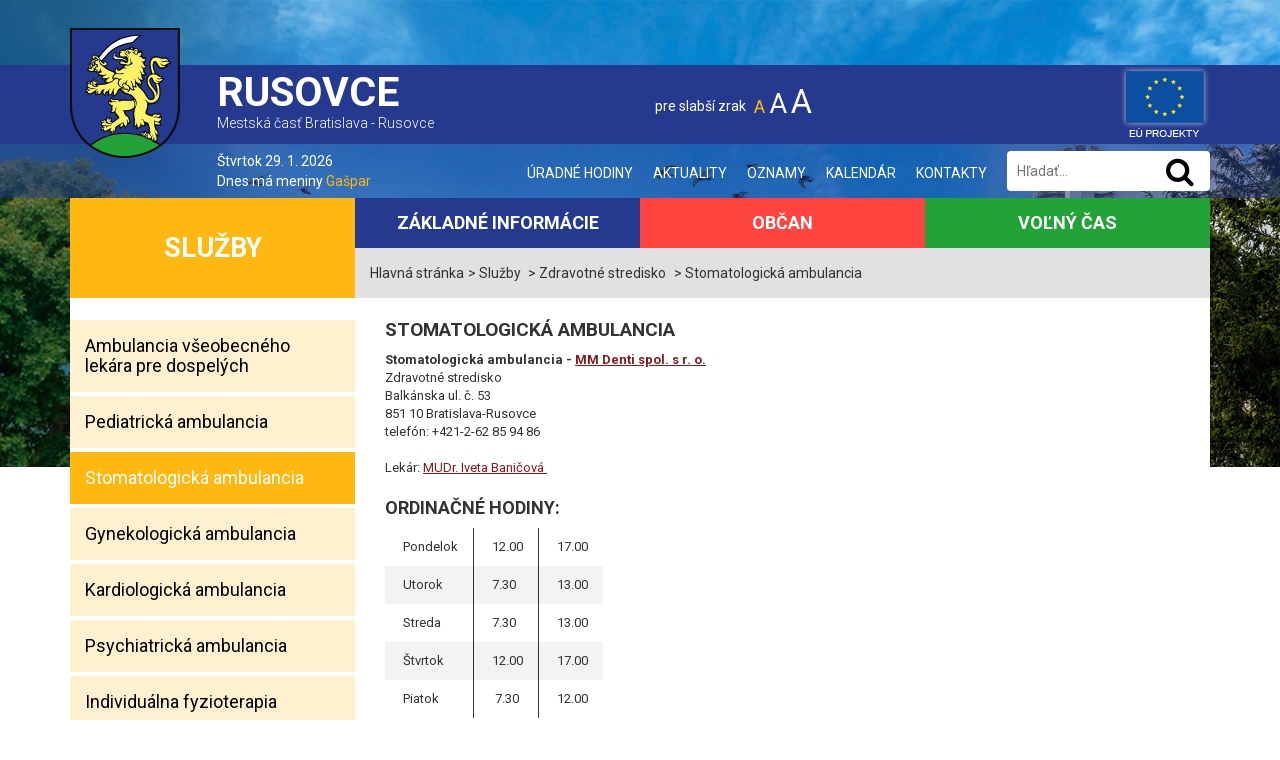

--- FILE ---
content_type: text/html; charset=UTF-8
request_url: https://www.bratislava-rusovce.sk/stomatologicka-ambulancia
body_size: 4438
content:
<!DOCTYPE html>
<html prefix="og: http://ogp.me/ns#" lang="sk">
<head>
    <meta http-equiv="Content-Type" content="text/html; charset=utf-8">
    <link rel="dns-prefetch" href="//www.google-analytics.com">
    <link rel="dns-prefetch" href="//ajax.googleapis.com">
    <link rel="dns-prefetch" href="//fonts.googleapis.com">
    <link rel="dns-prefetch" href="//fonts.gstatic.com">
    <link rel="dns-prefetch" href="//csi.gstatic.com">
    <link rel="dns-prefetch" href="//maps.googleapis.com">
    <link rel="dns-prefetch" href="//maps.gstatic.com">
    <link rel="dns-prefetch" href="//s7.addthis.com">
    <link rel="dns-prefetch" href="//cdn.datatables.net">
    <link rel="dns-prefetch" href="//www.google.com">
    <meta http-equiv="X-UA-Compatible" content="IE=edge" />
    <meta name="description" content="Stomatologická ambulancia - MM Denti spol. s r. o.Zdravotné strediskoBalkánska&nbsp;ul. č.&nbsp;53851 10 Bratislava-Rusovcetelefón: +421-2-62 85 94...">
    <meta name="keywords" content="">
    
    <meta name="theme-color" content="#253A8E">
    <meta name="robots" content="index,follow">
    <meta name="viewport" content="width=device-width, minimum-scale=1.0, maximum-scale=1.0"">
    <link href="//fonts.googleapis.com/css?family=Roboto:300,400,700&amp;subset=latin-ext" rel="stylesheet" type="text/css">
    <link rel="icon" href="https://www.bratislava-rusovce.sk/favicon.png" type="image/x-icon" />
    <link rel="shortcut icon" href="https://www.bratislava-rusovce.sk/favicon.png" />
    
        <meta property="og:url" content="https://www.bratislava-rusovce.sk/stomatologicka-ambulancia">
        <meta property="og:type" content="article">
        <meta property="og:title" content="Stomatologická ambulancia | Bratislava-Rusovce.sk">
        <meta property="og:description" content="Stomatologická ambulancia - MM Denti spol. s r. o.Zdravotné strediskoBalkánska&nbsp;ul. č.&nbsp;53851 10 Bratislava-Rusovcetelefón: +421-2-62 85 94...">
        
        <meta property="og:image" content="https://www.bratislava-rusovce.sk/assets/img/rusovce_big.jpg">
        
    <title>Stomatologická ambulancia | Bratislava-Rusovce.sk</title>
    <link href="https://www.bratislava-rusovce.sk/assets/css/bootstrap.min.css?v=2022051301" rel="stylesheet">
	<link href="https://www.bratislava-rusovce.sk/assets/css/font-awesome.min.css?v=2022051301" rel="stylesheet">
	<link href="https://www.bratislava-rusovce.sk/assets/lightbox/themes/carbono/jquery.lightbox.css?v=2022051301" rel="stylesheet">
	<link href="https://www.bratislava-rusovce.sk/assets/lightslider/css/lightslider.min.css?v=2022051301" rel="stylesheet">
	<link href="//cdn.datatables.net/1.10.16/css/jquery.dataTables.min.css?v=2022051301" rel="stylesheet">
	<link href="https://www.bratislava-rusovce.sk/assets/jstree/themes/default/style.min.css?v=2022051301" rel="stylesheet">
	<link href="https://www.bratislava-rusovce.sk/assets/css/styles.css?v=2022051301" rel="stylesheet">

<!-- Global site tag (gtag.js) - Google Analytics -->
<script async src="//www.googletagmanager.com/gtag/js?id=UA-74373919-5"></script>
<script>
  window.dataLayer = window.dataLayer || [];
  function gtag(){dataLayer.push(arguments);}
  gtag('js', new Date());

  gtag('config', 'UA-74373919-5');
</script>


    <script src='//www.google.com/recaptcha/api.js?hl=sk'></script>
<noscript>
    <style type="text/css">
        div#main-content { display: block;  }
        .eyesight { display: none; }

    </style>
</noscript>
</head>
<body class="subpage">
<div id="main-content">
    <div id="fb-root"></div>
    <script>(function(d, s, id) {
            var js, fjs = d.getElementsByTagName(s)[0];
            if (d.getElementById(id)) return;
            js = d.createElement(s); js.id = id;
            js.src = "//connect.facebook.net/en_US/sdk.js#xfbml=1&version=v2.6";
            fjs.parentNode.insertBefore(js, fjs);
        }(document, 'script', 'facebook-jssdk'));</script>
    
    
            <header>
            <div class="top-1">
                <div class="container">
                    <div class="row">
                        <div class="col-md-6 col-xs-7">
                            <a href="https://www.bratislava-rusovce.sk/" class="logo" title="Mestká časť Bratislava - Rusovce">
                                <img class="erb hidden-sm hidden-xs" src="https://www.bratislava-rusovce.sk/assets/img/erb.png" alt="RUSOVCE - Mestká časť Bratislava - Rusovce">
                                <div class="headline">RUSOVCE</div>
                                <p>Mestská časť Bratislava - Rusovce</p>
                            </a>
                        </div>
                        <div class="col-md-3 hidden-sm hidden-xs">
                            <div class="eyesight">pre slabší zrak                                <ul class="letter-size">
                                    <li class="active" id="fs_1"><a onclick="set_font_size(1)" href="javascript:void(0)">A</a></li>
                                    <li class="bigger" id="fs_2"><a onclick="set_font_size(2)" href="javascript:void(0)">A</a></li>
                                    <li class="biggest" id="fs_3"><a onclick="set_font_size(3)" href="javascript:void(0)">A</a></li>
                                </ul>
                            </div>
                        </div>
                        <div class="eu-projekty col-xs-5 col-md-3 text-right">
                            <a href="https://www.bratislava-rusovce.sk/eu-projekty" title="EÚ PROJEKTY"><img src="https://www.bratislava-rusovce.sk/assets/img/eu-projekty-1.png" alt="EÚ PROJEKTY" /> </a>
                        </div>

                                            </div>
                </div>
            </div> <!-- top-1-->
            <div class="top-2">
                <div class="container">
                    <div class="top-2-main">
                        <button type="button" class="navbar-toggle collapsed" data-toggle="collapse" data-target="#top-menu" aria-expanded="false">
                            <span class="icon-bar"></span>
                            <span class="icon-bar"></span>
                            <span class="icon-bar"></span>
                        </button>
                        <p class="today">Štvrtok 29. 1. 2026<br>
                            Dnes má meniny <span class="name">Gašpar</span>                        </p>
                    </div>
                    <form role="search" action="https://www.bratislava-rusovce.sk/vyhladavanie/" method="get">
                        <input type="text" name="q" onclick="this.select()" value="" placeholder="Hľadať...">
                        <button type="submit" class="fa fa-search"></button>
                    </form>
                    <ul class="pull-right collapse navbar-collapse" id="top-menu">
<li><a href="https://www.bratislava-rusovce.sk/miestny-urad" title="Úradné hodiny">Úradné hodiny</a></li><li><a href="https://www.bratislava-rusovce.sk/kulturne-akcie" title="Aktuality">Aktuality</a></li><li><a href="https://www.bratislava-rusovce.sk/oznamy" title="Oznamy">Oznamy</a></li><li><a href="https://www.bratislava-rusovce.sk/kalendar" title="Kalendár">Kalendár</a></li><li><a href="https://www.bratislava-rusovce.sk/kontakty-na-vsetky-oddelenia" title="Kontakty">Kontakty</a></li></ul>
                    <!--div class="eu-projekty hidden-md hidden-sm hidden-xs">
                        <a href="https://www.bratislava-rusovce.sk/eu-projekty" title="EÚ PROJEKTY"><img src="https://www.bratislava-rusovce.sk/assets/img/eu-projekty-1.png" alt="EÚ PROJEKTY" /> </a>
                    </div-->
                </div>
            </div> <!-- top-2-->

            

                <nav class="main-nav container">
                    <ul>
                                                    <li class="info">
                                <button type="button" class="navbar-toggle collapsed" data-toggle="collapse"
                                        data-target="#submenu-info" aria-expanded="false">
                                    <span class="icon-bar"></span>
                                    <span class="icon-bar"></span>
                                    <span class="icon-bar"></span>
                                </button>
                                <a href="https://www.bratislava-rusovce.sk/zakladne-informacie">Základné informácie</a>
                                
                                <a href="https://www.bratislava-rusovce.sk/zakladne-informacie" class="go">></a>
                            </li>
                                                        <li class="citizen">
                                <button type="button" class="navbar-toggle collapsed" data-toggle="collapse"
                                        data-target="#submenu-citizen" aria-expanded="false">
                                    <span class="icon-bar"></span>
                                    <span class="icon-bar"></span>
                                    <span class="icon-bar"></span>
                                </button>
                                <a href="https://www.bratislava-rusovce.sk/obcan">Občan</a>
                                
                                <a href="https://www.bratislava-rusovce.sk/obcan" class="go">></a>
                            </li>
                                                        <li class="services active">
                                <button type="button" class="navbar-toggle collapsed" data-toggle="collapse"
                                        data-target="#submenu-services" aria-expanded="false">
                                    <span class="icon-bar"></span>
                                    <span class="icon-bar"></span>
                                    <span class="icon-bar"></span>
                                </button>
                                <a href="https://www.bratislava-rusovce.sk/sluzby">Služby</a>
                                <ul class="collapse navbar-collapse" id="submenu-services">
<li><a href="https://www.bratislava-rusovce.sk/ambulancia-vseobecneho-lekara-pre-dospelych" title="Ambulancia všeobecného lekára pre dospelých">Ambulancia všeobecného lekára pre dospelých</a>
<li><a href="https://www.bratislava-rusovce.sk/pediatricka-ambulancia" title="Pediatrická ambulancia ">Pediatrická ambulancia </a>
<li class="active"><a href="https://www.bratislava-rusovce.sk/stomatologicka-ambulancia" title="Stomatologická ambulancia">Stomatologická ambulancia</a>
</li>
<li><a href="https://www.bratislava-rusovce.sk/gynekologicka-ambulancia" title="Gynekologická ambulancia">Gynekologická ambulancia</a>
<li><a href="https://www.bratislava-rusovce.sk/kardiologicka-ambulancia" title="Kardiologická ambulancia ">Kardiologická ambulancia </a>
<li><a href="https://www.bratislava-rusovce.sk/psychiatricka-ambulancia" title="Psychiatrická ambulancia">Psychiatrická ambulancia</a>
<li><a href="https://www.bratislava-rusovce.sk/individualna-fyzioterapia" title="Individuálna fyzioterapia">Individuálna fyzioterapia</a>
</ul>

                                <a href="https://www.bratislava-rusovce.sk/sluzby" class="go">></a>
                            </li>
                                                        <li class="free">
                                <button type="button" class="navbar-toggle collapsed" data-toggle="collapse"
                                        data-target="#submenu-free" aria-expanded="false">
                                    <span class="icon-bar"></span>
                                    <span class="icon-bar"></span>
                                    <span class="icon-bar"></span>
                                </button>
                                <a href="https://www.bratislava-rusovce.sk/volny-cas">Voľný čas</a>
                                
                                <a href="https://www.bratislava-rusovce.sk/volny-cas" class="go">></a>
                            </li>
                                                </ul>
                </nav>
                

        </header>

    
<div class="container">
    <div class="content">
        <ul class="path">
<li><a href="https://www.bratislava-rusovce.sk/" title="Hlavná stránka">Hlavná stránka</a></li><li><a href="https://www.bratislava-rusovce.sk/sluzby" title="Služby">Služby</a></li>
<li><a href="https://www.bratislava-rusovce.sk/zdravotne-stredisko" title="Zdravotné stredisko">Zdravotné stredisko</a></li>
<li>Stomatologická ambulancia</li>
</ul>

        <article class="article-main services">
            <h1>Stomatologická ambulancia</h1>
<p><strong>Stomatologická ambulancia - <a href="https://www.e-vuc.sk/ambulancia-zubneho-lekarstva-mudr.-iveta-banicova-bratislava-rusovce-mm-denti-spol.-s-r.o..html?page_id=60873">MM Denti spol. s r. o.</a></strong><br />
Zdravotné stredisko<br />
Balkánska&nbsp;ul. č.&nbsp;53<br />
851 10 Bratislava-Rusovce<br />
telefón: +421-2-62 85 94 86<br />
<br />
Lekár: <a href="https://www.zzz.sk/zariadenie/10930-ambulancia-zubneho-lekarstva-mm-denti-spol-s-ro-mudr-iveta-banicova">MUDr. Iveta Baničová&nbsp;</a></p>

<h2>Ordinačné hodiny:</h2>

<table>
	<tbody>
		<tr>
			<td>&nbsp;Pondelok</td>
			<td>&nbsp;12.00</td>
			<td>&nbsp;17.00</td>
		</tr>
		<tr>
			<td>&nbsp;Utorok</td>
			<td>&nbsp;7.30</td>
			<td>&nbsp;13.00</td>
		</tr>
		<tr>
			<td>&nbsp;Streda</td>
			<td>&nbsp;7.30</td>
			<td>&nbsp;13.00</td>
		</tr>
		<tr>
			<td>&nbsp;Štvrtok</td>
			<td>&nbsp;12.00</td>
			<td>&nbsp;17.00</td>
		</tr>
		<tr>
			<td>&nbsp;Piatok</td>
			<td>&nbsp; 7.30</td>
			<td>&nbsp;12.00</td>
		</tr>
	</tbody>
</table>
&nbsp;

<h1><strong>Zubná pohotovosť:&nbsp;</strong></h1>

<p>Krížna 44, 821 08 Bratislava<br />
Parkovanie priamo pred vchodom MHD zastávka Trnavské mýto<br />
<br />
Telefón.: +421-2-38 10 46 70<br />
Mobil: 0907/797 347</p>

<p><u>Ordinačné hodiny:</u><br />
Pondelok - štvrtok 17:00 - 22:00 hod.&nbsp;<br />
Piatok 17.00 - 22.00 hod.<br />
Sobota: 8.00 - 24.00 hod.&nbsp;<br />
Nedeľa: 8.00 - 22.00 hod.&nbsp;</p>
                <div class="row mt10">
                    <div class="col-md-6 text-left">
                                            </div>
                    <div class="col-md-6 text-right">
                        <a href="javascript:void(0)" onclick="wn_print('https://www.bratislava-rusovce.sk/print/stomatologicka-ambulancia');" <i class="fa fa-print"></i></a>                    </div>
                </div>
                            <div class="clearfix"></div>
        </article>

    </div>
</div>




    <footer>
        <div class="container">
            <div class="col-md-3 col-sm-6">
                <h2>Kontakty a adresa</h2>

<p>Sídlo miestneho úradu:<br />
Miestny úrad MČ Bratislava-Rusovce<br />
Vývojová ulica č. 8<br />
851 10 Bratislava-Rusovce</p>

<p>Tel.: <a href="tel:02/68207011">02/68207011</a> ústredňa<br />
fax: 02/68207013</p>

<ul>
	<li><a href="https://www.bratislava-rusovce.sk/kontakty-na-vsetky-oddelenia" title="Kontakty">Všetky kontakty</a></li>
	<li><a href="https://www.bratislava-rusovce.sk/mapa-stranok" title="Mapa stránok">Mapa stránok</a></li>
</ul>
                <br><br><a href="https://www.bratislava-rusovce.sk/privatna-zona" title="Privátna zóna"><i class="fa fa-2x fa-lock"></i></a>
            </div>
            <div class="col-md-3 hidden-sm hidden-xs"><iframe class="map" src="https://www.google.com/maps/embed?pb=!1m18!1m12!1m3!1d2666.879948784988!2d17.139663715845362!3d48.05465566491127!2m3!1f0!2f0!3f0!3m2!1i1024!2i768!4f13.1!3m3!1m2!1s0x476c62b5e14d762b%3A0x37fc025df8858151!2sMiestny+%C3%BArad!5e0!3m2!1ssk!2ses!4v1494249847326"  allowfullscreen></iframe></div>
            <div class="col-sm-4">
                <h2>napíšte nám | žiadosť o informáciu</h2>
<a name="form"></a>
    <form method="post" action="https://www.bratislava-rusovce.sk/stomatologicka-ambulancia#form">
        <input class="form-control" name="name" placeholder="Meno a Priezvisko" value="" required="" type="text">
        <input class="form-control" name="email" placeholder="Vaša E-mailová adresa"  value="" required="" type="email" />
        <textarea class="form-control" name="message" placeholder="Napíšte správu sem..." required=""></textarea>
        <div class="clearfix"></div>
        <div class="pull-left g-recaptcha mb10" data-sitekey="6LfogiMUAAAAAAYxBXL0pVyUE_oLNTHQro_hKL-j"></div>
        <div class="pull-right"><input class="btn btn-default" name="sbt" type="submit" value="Odoslať">
        <input type="hidden" name="kontaktny_formular" id="kontaktny_formular" value="1">
        </div>
        <div class="clearfix"></div>
    </form>
                </div>
            <div class="col-md-2">
                <div class="bottom-partner-banner text-center">
                    <img src="https://www.bratislava-rusovce.sk/assets/img/app/som_logo.png" alt="Mobilná aplikácia SOM - Správy o meste">
                    <div class="row">
                        <div class="col-xs-6" style="padding: 0px 0px 0px 5px;"><a target="_blank" href="https://apps.apple.com/sk/app/rusovce/id1469536561?l=sk" rel="noopener"><img src="https://www.bratislava-rusovce.sk/assets/img/app/som_rusovce_apple_qr.png" alt="Mobilná aplikácia SOM - Apple Store"></a></div>
                        <div class="col-xs-6" style="padding: 0px 0px 0px 5px;"><a target="_blank" href="https://play.google.com/store/apps/details?id=sk.spravyomeste.rusovce&hl=sk" rel="noopener"><img src="https://www.bratislava-rusovce.sk/assets/img/app/som_rusovce_google_qr.png" alt="Mobilná aplikácia SOM - Google Play"></a></div>
                    </div>
                </div>

            </div>
        </div>
    </footer>

</div>




<!-- Pulled from http://code.google.com/p/html5shiv/ -->
<!--[if lt IE 9]>
<script src="https://www.bratislava-rusovce.sk/assets/js/html5shiv.min.js"></script>
<![endif]-->
<script type="text/javascript" src="https://www.bratislava-rusovce.sk/assets/js/respond.min.js?v=2022051301"></script>
<script type="text/javascript" src="https://www.bratislava-rusovce.sk/assets/js/jquery-1.11.0.min.js?v=2022051301"></script>
<script type="text/javascript" src="//cdn.datatables.net/1.10.16/js/jquery.dataTables.min.js"></script>
<script type="text/javascript" src="https://www.bratislava-rusovce.sk/assets/js/diacritics-neutralise.js?v=2022051301"></script>
<script type="text/javascript" src="https://www.bratislava-rusovce.sk/assets/js/bootstrap.min.js?v=2022051301"></script>
<script type="text/javascript" src="https://www.bratislava-rusovce.sk/assets/jstree/jstree.js?v=2022051301"></script>
<script type="text/javascript" src="https://www.bratislava-rusovce.sk/assets/js/js.cookie.js?v=2022051301"></script>
<script type="text/javascript" src="https://www.bratislava-rusovce.sk/assets/lightbox/jquery.lightbox.min.js?v=2022051301"></script>
<script type="text/javascript" src="https://www.bratislava-rusovce.sk/assets/lightslider/js/lightslider.min.js?v=2022051301"></script>
<script type="text/javascript" src="https://www.bratislava-rusovce.sk/assets/js/default.js?v=2022051301"></script>





</body>
</html><!-- Took: 193.96ms -->

--- FILE ---
content_type: text/html; charset=utf-8
request_url: https://www.google.com/recaptcha/api2/anchor?ar=1&k=6LfogiMUAAAAAAYxBXL0pVyUE_oLNTHQro_hKL-j&co=aHR0cHM6Ly93d3cuYnJhdGlzbGF2YS1ydXNvdmNlLnNrOjQ0Mw..&hl=sk&v=N67nZn4AqZkNcbeMu4prBgzg&size=normal&anchor-ms=20000&execute-ms=30000&cb=agz9iz4rxwll
body_size: 49493
content:
<!DOCTYPE HTML><html dir="ltr" lang="sk"><head><meta http-equiv="Content-Type" content="text/html; charset=UTF-8">
<meta http-equiv="X-UA-Compatible" content="IE=edge">
<title>reCAPTCHA</title>
<style type="text/css">
/* cyrillic-ext */
@font-face {
  font-family: 'Roboto';
  font-style: normal;
  font-weight: 400;
  font-stretch: 100%;
  src: url(//fonts.gstatic.com/s/roboto/v48/KFO7CnqEu92Fr1ME7kSn66aGLdTylUAMa3GUBHMdazTgWw.woff2) format('woff2');
  unicode-range: U+0460-052F, U+1C80-1C8A, U+20B4, U+2DE0-2DFF, U+A640-A69F, U+FE2E-FE2F;
}
/* cyrillic */
@font-face {
  font-family: 'Roboto';
  font-style: normal;
  font-weight: 400;
  font-stretch: 100%;
  src: url(//fonts.gstatic.com/s/roboto/v48/KFO7CnqEu92Fr1ME7kSn66aGLdTylUAMa3iUBHMdazTgWw.woff2) format('woff2');
  unicode-range: U+0301, U+0400-045F, U+0490-0491, U+04B0-04B1, U+2116;
}
/* greek-ext */
@font-face {
  font-family: 'Roboto';
  font-style: normal;
  font-weight: 400;
  font-stretch: 100%;
  src: url(//fonts.gstatic.com/s/roboto/v48/KFO7CnqEu92Fr1ME7kSn66aGLdTylUAMa3CUBHMdazTgWw.woff2) format('woff2');
  unicode-range: U+1F00-1FFF;
}
/* greek */
@font-face {
  font-family: 'Roboto';
  font-style: normal;
  font-weight: 400;
  font-stretch: 100%;
  src: url(//fonts.gstatic.com/s/roboto/v48/KFO7CnqEu92Fr1ME7kSn66aGLdTylUAMa3-UBHMdazTgWw.woff2) format('woff2');
  unicode-range: U+0370-0377, U+037A-037F, U+0384-038A, U+038C, U+038E-03A1, U+03A3-03FF;
}
/* math */
@font-face {
  font-family: 'Roboto';
  font-style: normal;
  font-weight: 400;
  font-stretch: 100%;
  src: url(//fonts.gstatic.com/s/roboto/v48/KFO7CnqEu92Fr1ME7kSn66aGLdTylUAMawCUBHMdazTgWw.woff2) format('woff2');
  unicode-range: U+0302-0303, U+0305, U+0307-0308, U+0310, U+0312, U+0315, U+031A, U+0326-0327, U+032C, U+032F-0330, U+0332-0333, U+0338, U+033A, U+0346, U+034D, U+0391-03A1, U+03A3-03A9, U+03B1-03C9, U+03D1, U+03D5-03D6, U+03F0-03F1, U+03F4-03F5, U+2016-2017, U+2034-2038, U+203C, U+2040, U+2043, U+2047, U+2050, U+2057, U+205F, U+2070-2071, U+2074-208E, U+2090-209C, U+20D0-20DC, U+20E1, U+20E5-20EF, U+2100-2112, U+2114-2115, U+2117-2121, U+2123-214F, U+2190, U+2192, U+2194-21AE, U+21B0-21E5, U+21F1-21F2, U+21F4-2211, U+2213-2214, U+2216-22FF, U+2308-230B, U+2310, U+2319, U+231C-2321, U+2336-237A, U+237C, U+2395, U+239B-23B7, U+23D0, U+23DC-23E1, U+2474-2475, U+25AF, U+25B3, U+25B7, U+25BD, U+25C1, U+25CA, U+25CC, U+25FB, U+266D-266F, U+27C0-27FF, U+2900-2AFF, U+2B0E-2B11, U+2B30-2B4C, U+2BFE, U+3030, U+FF5B, U+FF5D, U+1D400-1D7FF, U+1EE00-1EEFF;
}
/* symbols */
@font-face {
  font-family: 'Roboto';
  font-style: normal;
  font-weight: 400;
  font-stretch: 100%;
  src: url(//fonts.gstatic.com/s/roboto/v48/KFO7CnqEu92Fr1ME7kSn66aGLdTylUAMaxKUBHMdazTgWw.woff2) format('woff2');
  unicode-range: U+0001-000C, U+000E-001F, U+007F-009F, U+20DD-20E0, U+20E2-20E4, U+2150-218F, U+2190, U+2192, U+2194-2199, U+21AF, U+21E6-21F0, U+21F3, U+2218-2219, U+2299, U+22C4-22C6, U+2300-243F, U+2440-244A, U+2460-24FF, U+25A0-27BF, U+2800-28FF, U+2921-2922, U+2981, U+29BF, U+29EB, U+2B00-2BFF, U+4DC0-4DFF, U+FFF9-FFFB, U+10140-1018E, U+10190-1019C, U+101A0, U+101D0-101FD, U+102E0-102FB, U+10E60-10E7E, U+1D2C0-1D2D3, U+1D2E0-1D37F, U+1F000-1F0FF, U+1F100-1F1AD, U+1F1E6-1F1FF, U+1F30D-1F30F, U+1F315, U+1F31C, U+1F31E, U+1F320-1F32C, U+1F336, U+1F378, U+1F37D, U+1F382, U+1F393-1F39F, U+1F3A7-1F3A8, U+1F3AC-1F3AF, U+1F3C2, U+1F3C4-1F3C6, U+1F3CA-1F3CE, U+1F3D4-1F3E0, U+1F3ED, U+1F3F1-1F3F3, U+1F3F5-1F3F7, U+1F408, U+1F415, U+1F41F, U+1F426, U+1F43F, U+1F441-1F442, U+1F444, U+1F446-1F449, U+1F44C-1F44E, U+1F453, U+1F46A, U+1F47D, U+1F4A3, U+1F4B0, U+1F4B3, U+1F4B9, U+1F4BB, U+1F4BF, U+1F4C8-1F4CB, U+1F4D6, U+1F4DA, U+1F4DF, U+1F4E3-1F4E6, U+1F4EA-1F4ED, U+1F4F7, U+1F4F9-1F4FB, U+1F4FD-1F4FE, U+1F503, U+1F507-1F50B, U+1F50D, U+1F512-1F513, U+1F53E-1F54A, U+1F54F-1F5FA, U+1F610, U+1F650-1F67F, U+1F687, U+1F68D, U+1F691, U+1F694, U+1F698, U+1F6AD, U+1F6B2, U+1F6B9-1F6BA, U+1F6BC, U+1F6C6-1F6CF, U+1F6D3-1F6D7, U+1F6E0-1F6EA, U+1F6F0-1F6F3, U+1F6F7-1F6FC, U+1F700-1F7FF, U+1F800-1F80B, U+1F810-1F847, U+1F850-1F859, U+1F860-1F887, U+1F890-1F8AD, U+1F8B0-1F8BB, U+1F8C0-1F8C1, U+1F900-1F90B, U+1F93B, U+1F946, U+1F984, U+1F996, U+1F9E9, U+1FA00-1FA6F, U+1FA70-1FA7C, U+1FA80-1FA89, U+1FA8F-1FAC6, U+1FACE-1FADC, U+1FADF-1FAE9, U+1FAF0-1FAF8, U+1FB00-1FBFF;
}
/* vietnamese */
@font-face {
  font-family: 'Roboto';
  font-style: normal;
  font-weight: 400;
  font-stretch: 100%;
  src: url(//fonts.gstatic.com/s/roboto/v48/KFO7CnqEu92Fr1ME7kSn66aGLdTylUAMa3OUBHMdazTgWw.woff2) format('woff2');
  unicode-range: U+0102-0103, U+0110-0111, U+0128-0129, U+0168-0169, U+01A0-01A1, U+01AF-01B0, U+0300-0301, U+0303-0304, U+0308-0309, U+0323, U+0329, U+1EA0-1EF9, U+20AB;
}
/* latin-ext */
@font-face {
  font-family: 'Roboto';
  font-style: normal;
  font-weight: 400;
  font-stretch: 100%;
  src: url(//fonts.gstatic.com/s/roboto/v48/KFO7CnqEu92Fr1ME7kSn66aGLdTylUAMa3KUBHMdazTgWw.woff2) format('woff2');
  unicode-range: U+0100-02BA, U+02BD-02C5, U+02C7-02CC, U+02CE-02D7, U+02DD-02FF, U+0304, U+0308, U+0329, U+1D00-1DBF, U+1E00-1E9F, U+1EF2-1EFF, U+2020, U+20A0-20AB, U+20AD-20C0, U+2113, U+2C60-2C7F, U+A720-A7FF;
}
/* latin */
@font-face {
  font-family: 'Roboto';
  font-style: normal;
  font-weight: 400;
  font-stretch: 100%;
  src: url(//fonts.gstatic.com/s/roboto/v48/KFO7CnqEu92Fr1ME7kSn66aGLdTylUAMa3yUBHMdazQ.woff2) format('woff2');
  unicode-range: U+0000-00FF, U+0131, U+0152-0153, U+02BB-02BC, U+02C6, U+02DA, U+02DC, U+0304, U+0308, U+0329, U+2000-206F, U+20AC, U+2122, U+2191, U+2193, U+2212, U+2215, U+FEFF, U+FFFD;
}
/* cyrillic-ext */
@font-face {
  font-family: 'Roboto';
  font-style: normal;
  font-weight: 500;
  font-stretch: 100%;
  src: url(//fonts.gstatic.com/s/roboto/v48/KFO7CnqEu92Fr1ME7kSn66aGLdTylUAMa3GUBHMdazTgWw.woff2) format('woff2');
  unicode-range: U+0460-052F, U+1C80-1C8A, U+20B4, U+2DE0-2DFF, U+A640-A69F, U+FE2E-FE2F;
}
/* cyrillic */
@font-face {
  font-family: 'Roboto';
  font-style: normal;
  font-weight: 500;
  font-stretch: 100%;
  src: url(//fonts.gstatic.com/s/roboto/v48/KFO7CnqEu92Fr1ME7kSn66aGLdTylUAMa3iUBHMdazTgWw.woff2) format('woff2');
  unicode-range: U+0301, U+0400-045F, U+0490-0491, U+04B0-04B1, U+2116;
}
/* greek-ext */
@font-face {
  font-family: 'Roboto';
  font-style: normal;
  font-weight: 500;
  font-stretch: 100%;
  src: url(//fonts.gstatic.com/s/roboto/v48/KFO7CnqEu92Fr1ME7kSn66aGLdTylUAMa3CUBHMdazTgWw.woff2) format('woff2');
  unicode-range: U+1F00-1FFF;
}
/* greek */
@font-face {
  font-family: 'Roboto';
  font-style: normal;
  font-weight: 500;
  font-stretch: 100%;
  src: url(//fonts.gstatic.com/s/roboto/v48/KFO7CnqEu92Fr1ME7kSn66aGLdTylUAMa3-UBHMdazTgWw.woff2) format('woff2');
  unicode-range: U+0370-0377, U+037A-037F, U+0384-038A, U+038C, U+038E-03A1, U+03A3-03FF;
}
/* math */
@font-face {
  font-family: 'Roboto';
  font-style: normal;
  font-weight: 500;
  font-stretch: 100%;
  src: url(//fonts.gstatic.com/s/roboto/v48/KFO7CnqEu92Fr1ME7kSn66aGLdTylUAMawCUBHMdazTgWw.woff2) format('woff2');
  unicode-range: U+0302-0303, U+0305, U+0307-0308, U+0310, U+0312, U+0315, U+031A, U+0326-0327, U+032C, U+032F-0330, U+0332-0333, U+0338, U+033A, U+0346, U+034D, U+0391-03A1, U+03A3-03A9, U+03B1-03C9, U+03D1, U+03D5-03D6, U+03F0-03F1, U+03F4-03F5, U+2016-2017, U+2034-2038, U+203C, U+2040, U+2043, U+2047, U+2050, U+2057, U+205F, U+2070-2071, U+2074-208E, U+2090-209C, U+20D0-20DC, U+20E1, U+20E5-20EF, U+2100-2112, U+2114-2115, U+2117-2121, U+2123-214F, U+2190, U+2192, U+2194-21AE, U+21B0-21E5, U+21F1-21F2, U+21F4-2211, U+2213-2214, U+2216-22FF, U+2308-230B, U+2310, U+2319, U+231C-2321, U+2336-237A, U+237C, U+2395, U+239B-23B7, U+23D0, U+23DC-23E1, U+2474-2475, U+25AF, U+25B3, U+25B7, U+25BD, U+25C1, U+25CA, U+25CC, U+25FB, U+266D-266F, U+27C0-27FF, U+2900-2AFF, U+2B0E-2B11, U+2B30-2B4C, U+2BFE, U+3030, U+FF5B, U+FF5D, U+1D400-1D7FF, U+1EE00-1EEFF;
}
/* symbols */
@font-face {
  font-family: 'Roboto';
  font-style: normal;
  font-weight: 500;
  font-stretch: 100%;
  src: url(//fonts.gstatic.com/s/roboto/v48/KFO7CnqEu92Fr1ME7kSn66aGLdTylUAMaxKUBHMdazTgWw.woff2) format('woff2');
  unicode-range: U+0001-000C, U+000E-001F, U+007F-009F, U+20DD-20E0, U+20E2-20E4, U+2150-218F, U+2190, U+2192, U+2194-2199, U+21AF, U+21E6-21F0, U+21F3, U+2218-2219, U+2299, U+22C4-22C6, U+2300-243F, U+2440-244A, U+2460-24FF, U+25A0-27BF, U+2800-28FF, U+2921-2922, U+2981, U+29BF, U+29EB, U+2B00-2BFF, U+4DC0-4DFF, U+FFF9-FFFB, U+10140-1018E, U+10190-1019C, U+101A0, U+101D0-101FD, U+102E0-102FB, U+10E60-10E7E, U+1D2C0-1D2D3, U+1D2E0-1D37F, U+1F000-1F0FF, U+1F100-1F1AD, U+1F1E6-1F1FF, U+1F30D-1F30F, U+1F315, U+1F31C, U+1F31E, U+1F320-1F32C, U+1F336, U+1F378, U+1F37D, U+1F382, U+1F393-1F39F, U+1F3A7-1F3A8, U+1F3AC-1F3AF, U+1F3C2, U+1F3C4-1F3C6, U+1F3CA-1F3CE, U+1F3D4-1F3E0, U+1F3ED, U+1F3F1-1F3F3, U+1F3F5-1F3F7, U+1F408, U+1F415, U+1F41F, U+1F426, U+1F43F, U+1F441-1F442, U+1F444, U+1F446-1F449, U+1F44C-1F44E, U+1F453, U+1F46A, U+1F47D, U+1F4A3, U+1F4B0, U+1F4B3, U+1F4B9, U+1F4BB, U+1F4BF, U+1F4C8-1F4CB, U+1F4D6, U+1F4DA, U+1F4DF, U+1F4E3-1F4E6, U+1F4EA-1F4ED, U+1F4F7, U+1F4F9-1F4FB, U+1F4FD-1F4FE, U+1F503, U+1F507-1F50B, U+1F50D, U+1F512-1F513, U+1F53E-1F54A, U+1F54F-1F5FA, U+1F610, U+1F650-1F67F, U+1F687, U+1F68D, U+1F691, U+1F694, U+1F698, U+1F6AD, U+1F6B2, U+1F6B9-1F6BA, U+1F6BC, U+1F6C6-1F6CF, U+1F6D3-1F6D7, U+1F6E0-1F6EA, U+1F6F0-1F6F3, U+1F6F7-1F6FC, U+1F700-1F7FF, U+1F800-1F80B, U+1F810-1F847, U+1F850-1F859, U+1F860-1F887, U+1F890-1F8AD, U+1F8B0-1F8BB, U+1F8C0-1F8C1, U+1F900-1F90B, U+1F93B, U+1F946, U+1F984, U+1F996, U+1F9E9, U+1FA00-1FA6F, U+1FA70-1FA7C, U+1FA80-1FA89, U+1FA8F-1FAC6, U+1FACE-1FADC, U+1FADF-1FAE9, U+1FAF0-1FAF8, U+1FB00-1FBFF;
}
/* vietnamese */
@font-face {
  font-family: 'Roboto';
  font-style: normal;
  font-weight: 500;
  font-stretch: 100%;
  src: url(//fonts.gstatic.com/s/roboto/v48/KFO7CnqEu92Fr1ME7kSn66aGLdTylUAMa3OUBHMdazTgWw.woff2) format('woff2');
  unicode-range: U+0102-0103, U+0110-0111, U+0128-0129, U+0168-0169, U+01A0-01A1, U+01AF-01B0, U+0300-0301, U+0303-0304, U+0308-0309, U+0323, U+0329, U+1EA0-1EF9, U+20AB;
}
/* latin-ext */
@font-face {
  font-family: 'Roboto';
  font-style: normal;
  font-weight: 500;
  font-stretch: 100%;
  src: url(//fonts.gstatic.com/s/roboto/v48/KFO7CnqEu92Fr1ME7kSn66aGLdTylUAMa3KUBHMdazTgWw.woff2) format('woff2');
  unicode-range: U+0100-02BA, U+02BD-02C5, U+02C7-02CC, U+02CE-02D7, U+02DD-02FF, U+0304, U+0308, U+0329, U+1D00-1DBF, U+1E00-1E9F, U+1EF2-1EFF, U+2020, U+20A0-20AB, U+20AD-20C0, U+2113, U+2C60-2C7F, U+A720-A7FF;
}
/* latin */
@font-face {
  font-family: 'Roboto';
  font-style: normal;
  font-weight: 500;
  font-stretch: 100%;
  src: url(//fonts.gstatic.com/s/roboto/v48/KFO7CnqEu92Fr1ME7kSn66aGLdTylUAMa3yUBHMdazQ.woff2) format('woff2');
  unicode-range: U+0000-00FF, U+0131, U+0152-0153, U+02BB-02BC, U+02C6, U+02DA, U+02DC, U+0304, U+0308, U+0329, U+2000-206F, U+20AC, U+2122, U+2191, U+2193, U+2212, U+2215, U+FEFF, U+FFFD;
}
/* cyrillic-ext */
@font-face {
  font-family: 'Roboto';
  font-style: normal;
  font-weight: 900;
  font-stretch: 100%;
  src: url(//fonts.gstatic.com/s/roboto/v48/KFO7CnqEu92Fr1ME7kSn66aGLdTylUAMa3GUBHMdazTgWw.woff2) format('woff2');
  unicode-range: U+0460-052F, U+1C80-1C8A, U+20B4, U+2DE0-2DFF, U+A640-A69F, U+FE2E-FE2F;
}
/* cyrillic */
@font-face {
  font-family: 'Roboto';
  font-style: normal;
  font-weight: 900;
  font-stretch: 100%;
  src: url(//fonts.gstatic.com/s/roboto/v48/KFO7CnqEu92Fr1ME7kSn66aGLdTylUAMa3iUBHMdazTgWw.woff2) format('woff2');
  unicode-range: U+0301, U+0400-045F, U+0490-0491, U+04B0-04B1, U+2116;
}
/* greek-ext */
@font-face {
  font-family: 'Roboto';
  font-style: normal;
  font-weight: 900;
  font-stretch: 100%;
  src: url(//fonts.gstatic.com/s/roboto/v48/KFO7CnqEu92Fr1ME7kSn66aGLdTylUAMa3CUBHMdazTgWw.woff2) format('woff2');
  unicode-range: U+1F00-1FFF;
}
/* greek */
@font-face {
  font-family: 'Roboto';
  font-style: normal;
  font-weight: 900;
  font-stretch: 100%;
  src: url(//fonts.gstatic.com/s/roboto/v48/KFO7CnqEu92Fr1ME7kSn66aGLdTylUAMa3-UBHMdazTgWw.woff2) format('woff2');
  unicode-range: U+0370-0377, U+037A-037F, U+0384-038A, U+038C, U+038E-03A1, U+03A3-03FF;
}
/* math */
@font-face {
  font-family: 'Roboto';
  font-style: normal;
  font-weight: 900;
  font-stretch: 100%;
  src: url(//fonts.gstatic.com/s/roboto/v48/KFO7CnqEu92Fr1ME7kSn66aGLdTylUAMawCUBHMdazTgWw.woff2) format('woff2');
  unicode-range: U+0302-0303, U+0305, U+0307-0308, U+0310, U+0312, U+0315, U+031A, U+0326-0327, U+032C, U+032F-0330, U+0332-0333, U+0338, U+033A, U+0346, U+034D, U+0391-03A1, U+03A3-03A9, U+03B1-03C9, U+03D1, U+03D5-03D6, U+03F0-03F1, U+03F4-03F5, U+2016-2017, U+2034-2038, U+203C, U+2040, U+2043, U+2047, U+2050, U+2057, U+205F, U+2070-2071, U+2074-208E, U+2090-209C, U+20D0-20DC, U+20E1, U+20E5-20EF, U+2100-2112, U+2114-2115, U+2117-2121, U+2123-214F, U+2190, U+2192, U+2194-21AE, U+21B0-21E5, U+21F1-21F2, U+21F4-2211, U+2213-2214, U+2216-22FF, U+2308-230B, U+2310, U+2319, U+231C-2321, U+2336-237A, U+237C, U+2395, U+239B-23B7, U+23D0, U+23DC-23E1, U+2474-2475, U+25AF, U+25B3, U+25B7, U+25BD, U+25C1, U+25CA, U+25CC, U+25FB, U+266D-266F, U+27C0-27FF, U+2900-2AFF, U+2B0E-2B11, U+2B30-2B4C, U+2BFE, U+3030, U+FF5B, U+FF5D, U+1D400-1D7FF, U+1EE00-1EEFF;
}
/* symbols */
@font-face {
  font-family: 'Roboto';
  font-style: normal;
  font-weight: 900;
  font-stretch: 100%;
  src: url(//fonts.gstatic.com/s/roboto/v48/KFO7CnqEu92Fr1ME7kSn66aGLdTylUAMaxKUBHMdazTgWw.woff2) format('woff2');
  unicode-range: U+0001-000C, U+000E-001F, U+007F-009F, U+20DD-20E0, U+20E2-20E4, U+2150-218F, U+2190, U+2192, U+2194-2199, U+21AF, U+21E6-21F0, U+21F3, U+2218-2219, U+2299, U+22C4-22C6, U+2300-243F, U+2440-244A, U+2460-24FF, U+25A0-27BF, U+2800-28FF, U+2921-2922, U+2981, U+29BF, U+29EB, U+2B00-2BFF, U+4DC0-4DFF, U+FFF9-FFFB, U+10140-1018E, U+10190-1019C, U+101A0, U+101D0-101FD, U+102E0-102FB, U+10E60-10E7E, U+1D2C0-1D2D3, U+1D2E0-1D37F, U+1F000-1F0FF, U+1F100-1F1AD, U+1F1E6-1F1FF, U+1F30D-1F30F, U+1F315, U+1F31C, U+1F31E, U+1F320-1F32C, U+1F336, U+1F378, U+1F37D, U+1F382, U+1F393-1F39F, U+1F3A7-1F3A8, U+1F3AC-1F3AF, U+1F3C2, U+1F3C4-1F3C6, U+1F3CA-1F3CE, U+1F3D4-1F3E0, U+1F3ED, U+1F3F1-1F3F3, U+1F3F5-1F3F7, U+1F408, U+1F415, U+1F41F, U+1F426, U+1F43F, U+1F441-1F442, U+1F444, U+1F446-1F449, U+1F44C-1F44E, U+1F453, U+1F46A, U+1F47D, U+1F4A3, U+1F4B0, U+1F4B3, U+1F4B9, U+1F4BB, U+1F4BF, U+1F4C8-1F4CB, U+1F4D6, U+1F4DA, U+1F4DF, U+1F4E3-1F4E6, U+1F4EA-1F4ED, U+1F4F7, U+1F4F9-1F4FB, U+1F4FD-1F4FE, U+1F503, U+1F507-1F50B, U+1F50D, U+1F512-1F513, U+1F53E-1F54A, U+1F54F-1F5FA, U+1F610, U+1F650-1F67F, U+1F687, U+1F68D, U+1F691, U+1F694, U+1F698, U+1F6AD, U+1F6B2, U+1F6B9-1F6BA, U+1F6BC, U+1F6C6-1F6CF, U+1F6D3-1F6D7, U+1F6E0-1F6EA, U+1F6F0-1F6F3, U+1F6F7-1F6FC, U+1F700-1F7FF, U+1F800-1F80B, U+1F810-1F847, U+1F850-1F859, U+1F860-1F887, U+1F890-1F8AD, U+1F8B0-1F8BB, U+1F8C0-1F8C1, U+1F900-1F90B, U+1F93B, U+1F946, U+1F984, U+1F996, U+1F9E9, U+1FA00-1FA6F, U+1FA70-1FA7C, U+1FA80-1FA89, U+1FA8F-1FAC6, U+1FACE-1FADC, U+1FADF-1FAE9, U+1FAF0-1FAF8, U+1FB00-1FBFF;
}
/* vietnamese */
@font-face {
  font-family: 'Roboto';
  font-style: normal;
  font-weight: 900;
  font-stretch: 100%;
  src: url(//fonts.gstatic.com/s/roboto/v48/KFO7CnqEu92Fr1ME7kSn66aGLdTylUAMa3OUBHMdazTgWw.woff2) format('woff2');
  unicode-range: U+0102-0103, U+0110-0111, U+0128-0129, U+0168-0169, U+01A0-01A1, U+01AF-01B0, U+0300-0301, U+0303-0304, U+0308-0309, U+0323, U+0329, U+1EA0-1EF9, U+20AB;
}
/* latin-ext */
@font-face {
  font-family: 'Roboto';
  font-style: normal;
  font-weight: 900;
  font-stretch: 100%;
  src: url(//fonts.gstatic.com/s/roboto/v48/KFO7CnqEu92Fr1ME7kSn66aGLdTylUAMa3KUBHMdazTgWw.woff2) format('woff2');
  unicode-range: U+0100-02BA, U+02BD-02C5, U+02C7-02CC, U+02CE-02D7, U+02DD-02FF, U+0304, U+0308, U+0329, U+1D00-1DBF, U+1E00-1E9F, U+1EF2-1EFF, U+2020, U+20A0-20AB, U+20AD-20C0, U+2113, U+2C60-2C7F, U+A720-A7FF;
}
/* latin */
@font-face {
  font-family: 'Roboto';
  font-style: normal;
  font-weight: 900;
  font-stretch: 100%;
  src: url(//fonts.gstatic.com/s/roboto/v48/KFO7CnqEu92Fr1ME7kSn66aGLdTylUAMa3yUBHMdazQ.woff2) format('woff2');
  unicode-range: U+0000-00FF, U+0131, U+0152-0153, U+02BB-02BC, U+02C6, U+02DA, U+02DC, U+0304, U+0308, U+0329, U+2000-206F, U+20AC, U+2122, U+2191, U+2193, U+2212, U+2215, U+FEFF, U+FFFD;
}

</style>
<link rel="stylesheet" type="text/css" href="https://www.gstatic.com/recaptcha/releases/N67nZn4AqZkNcbeMu4prBgzg/styles__ltr.css">
<script nonce="MUJNAeayrJg4wCV_YTscMA" type="text/javascript">window['__recaptcha_api'] = 'https://www.google.com/recaptcha/api2/';</script>
<script type="text/javascript" src="https://www.gstatic.com/recaptcha/releases/N67nZn4AqZkNcbeMu4prBgzg/recaptcha__sk.js" nonce="MUJNAeayrJg4wCV_YTscMA">
      
    </script></head>
<body><div id="rc-anchor-alert" class="rc-anchor-alert"></div>
<input type="hidden" id="recaptcha-token" value="[base64]">
<script type="text/javascript" nonce="MUJNAeayrJg4wCV_YTscMA">
      recaptcha.anchor.Main.init("[\x22ainput\x22,[\x22bgdata\x22,\x22\x22,\[base64]/[base64]/[base64]/ZyhXLGgpOnEoW04sMjEsbF0sVywwKSxoKSxmYWxzZSxmYWxzZSl9Y2F0Y2goayl7RygzNTgsVyk/[base64]/[base64]/[base64]/[base64]/[base64]/[base64]/[base64]/bmV3IEJbT10oRFswXSk6dz09Mj9uZXcgQltPXShEWzBdLERbMV0pOnc9PTM/bmV3IEJbT10oRFswXSxEWzFdLERbMl0pOnc9PTQ/[base64]/[base64]/[base64]/[base64]/[base64]\\u003d\x22,\[base64]\\u003d\\u003d\x22,\x22wrN4H8Khwp/CrhMcX8Ovw7EzwqfDqwbCmsOkF8KlE8OpKU/DsSDCssOKw7zCsT4wecOrw4LCl8O2GXXDusOrwrE5wpjDlsODEsOSw6jCrMKtwqXCrMOBw6TCq8OHZsOSw6/Dr1JmIkHCi8KTw5TDosOfMSY1CMKlZkxIwr8ww6rDpcOWwrPCo1nCj1IDwodzD8KOAMOAdcKowqgQw4DDpkQaw4wGw4XClMKawr89w6Zuwq7Dk8KLbCgrwp5GEcKTbsOaKsO+aAHCiSopfMOxwqfCpMOIwqkHwqYtwpJCwqFLwrc/VXLDmCZzZy3Cp8KKw6QoHsOHwowXw47CowPCmQpxw7zClsOHwpMOw449CsO6wogmJWZMaMKLfR3DljLCkcOvwrlKwqhZwpDCuX3CkTAue3A5IsOKw7zCvsOGwohmZW8hwos9DCfDn1E1XnA8w6Npw6kFJsKDGcKvBU7DrMKdQcOjBMKWSl7CmHZFGBoqwpV/wqw7K0c6GXEgw7/[base64]/CqFhoe8K9I8O8QsKhGsOBw6jCgF/CmMKeYnU2wrpzC8OwL20TNMKJM8O1w4jDt8Kmw4HCo8OYF8KQZRJBw6jCqsKjw6hswqfDrXLCgsOcwqHCt1nCrz7DtFwJw6/Cr0V5w6PCsRzDoGh7wqfDglPDnMOYWU/CncO3wpNJa8K5HlorEsKkw759w53DuMKjw5jCgTcRb8O0w5rDv8KJwqxLwqoxVMK9c1XDr1fDksKXwp/CpsK6wpZVwrbDoG/CsC3CssK+w5BqbnFIV3HCln7CiynCscKpwr/DucORDsOeVMOzwpkuK8KLwoB8w6FlwpBxwpJ6K8O1w5DCkjHCq8K9cWcTJcKFwobDhRdNwpNJYcKTEsOhVSzCkVxcMEPCkjR/w4Yqe8KuA8K0w7bDqX3CozjDpMKrRsOlwrDCtUbCgkzCoEfCtypKAMKMwr/CjCAVwqFPw63CrUdQIWYqFDgRwpzDsxvDr8OHWiHCucOeSBJGwqItwopKwp9wwo/DvEwZw5vDlAHCj8OcJFvCoAYpwqjChBYbJ1TCmxEwYMOpUkbCkE4Rw4rDusKRwrIDZVLCkUMbMsKaC8O/woXDmBTCqFbDv8O4VMKZw7TChcOrw4pFBQ/DjsKOWsKxw4lPNMONw7IGwqrCi8KNKsKPw5Upw4slb8O6dFDCo8OMwo9Tw5zCm8Kew6nDl8OMORXDjsKtPwvCtXXCuVbChMKsw58yasOcVnhPCAl4N3EZw4PCsSIpwrXDn0zDksORwr40w5XCs10/BwHDjWkDO3XDmzwRw5wpFjPCtMO4wp3CmTR6w45jw5LDt8KOwrPCmXHDqMOPwpUHwpTCr8OITsKkAA8kw5E3NMKTQsOLZiZqKcKRwrnCkD3Cn3lVw5xgA8Kmw5TDq8OAw7xzbcOBw6zCqQzCukkScEQ/wrl8JFvCgsKbw7pmaz5sb1spwox6w7kES8KTKgdtwoppw45EYxbDmsOlwrdlw5LDq0B3HMO2Q1hPbMOow7nDi8OMBcK5I8OTT8K6w4NPGXZDwpBEJlnCpS/[base64]/IcOqCMOjDGXCqX1pw57Cv8OKEh3CoGzCpnNdw6rCmylAesOgOMOew6bCk1Zzwr7Dh1nDo0fCq37Dq3bCoCzDjcK5w4sIHcK7b37DuhjCvsOvecO1fX7DoW7Cp3nDvQzCgcO+AQkzwqtkw4DDosK9w6zDoG3Cu8OLw5bCjcOwWh/[base64]/Cn0rCo8KFTMO9wpLCsMObw5nCtmvDiMOGwpEaJcOPFXY1E8OccXPDtFcQQ8OdHsKHwohJFMOWwqXCpjQBLn0Fw74WwrvDuMO/wqrCh8K5YChOYcKuw7AJwpDCoGFJRMKFwqLCs8O1NyF6PcOGw790wqjCvMK3F2DCm0zCpMK+w4dJw57DqsKvZcK9OirDm8OAP23CmcO3wqDCk8K1wph8wofCksK8QsKFWsKhRF7Du8O8X8Kfwr4ecCpQw57DtcO8Gk8QM8O/[base64]/[base64]/CscKqNcOEw4pLHMOaRHbCsMKTw4/DkEbDvlp8wqJgFUcZa0wHwrMawovCkE5+BsO9w7JDcMKEw4PCo8OZwpnDiyJgwqh7w60jw7xCTWHChiQRPsKcwqPDiBLChgBjDXnCm8OSPMO7w6/Dv1vChXEQw6IQwq7ClDHDrzXCncODMMKkwpouOWXCksO1NMK+bcKTAMOTXcOuDcKfwr3CrR1Uw6BdWGkAwpEVwrolKFcKPcKOacOOw6jDh8KuDgzCsnJrXznCjDTCvk3ChsKuOcKPE2nDnxhlTcKZwo/ClsObwqMebHdbwrodfyvCp2kzwpBDw7VtwqjCtHPDgcOQwobDjgPDoXsYwpvDi8K6JcKwM2fCv8Krwr8nwqvCiWsNX8KkEcKvwo0+w6sgwpEdKsKRYScZwo/DicKaw4zDjW3DvsKWw6UBw54MKjwXwqENGk5FfcK8wpnDsQLCgcOcD8Ocwql/w7XDvx9HwrTDisKFwqpINMOOXMKjwqNlw43Dj8KpIsKPLRQjwpQpwpfDh8O4P8OZwqnClMKjworCpzUIJ8OEw4UddBR2wq/CqzDDgTzCqsOna0fCowfCmMKgCwd1fxoZdcKAw64hwqhYGwHDnXF0wo/Crg5XwobClBzDgsOmIAphwpQ0cysdwoYyN8OWdMKdwrxuIsKXRwHCqVMNFw/[base64]/w6bCgjZuc8KvwobCuGjCncKQb3V3acO/fMOjwoguAsOUwp0tUCclw5cMw5oWw4XCu1vDgsKjFSoVwq08wq8ywpY8wrpoY8OzFsO9ZcKBw5M5w4xgw6rDsWFww5FQw43CtHzCp2dbCQ1Gw7MqAMOPw6fDp8O9wozDnsOnw5tmwo0xw7x4w7cpw6/[base64]/DuFbCp1s+KsKYPcOUw53Cj8KuZhfCksKnUEfCnsOhXsKQUzkfBsKNwobDisKgw6fCk3LDgcKKFcK3wqDCrcKuJcOaRsKKw6dMTkgQwpLCsmfCicO9YWPDlW/ClW4Fw4TDsDtILsKawpnDs2bCpU1uw4EVwo/Dk0rCuEDDjXPDhMKrIsOrw6JkdsOGGVjCpMOcw4DDknkGI8KSwofDpWvCs05uJsK/QlvDmMKZXivCgRDDnMKSP8OgwrB/Fy/[base64]/wrkTLAJbDTHCr8OOw54vw6bCl1tgJsKJZsKbw6VQMB3DhxIEw7wnNcONwrRLNHDDisOnwrMLYVJswpnCslhqCVEhwphPScKBf8OkL2B1d8OjAQDDk2/CiRUBMCt3ccOiw7LDtklFw4AIB00MwoVZY13CjCHCmcOCSGBYZsOiKMOtwq4YwqDCmcK+Wm86w4TDnXkqwqAEKMOBcEg+cAN+Y8Kqw6PDvcOUwoPDkMOOw5pZwoZyFxnDncK3YRbCoTx+w6JjN8K9w6vCl8KZw5HDpsOKw6IUwrIQw7HDi8K7KMK9wpjDqUl/S27Dn8Kew4ptw6cOwpccwoHCpT8QRhVDHGFWRcOnKsOnVcKgwo3CkMKJc8OXw5hpwqNCw5lsHS7CsiM+UDTCgA7Dr8K8w7nCnWgXXMO3wrvCnsKcX8Oww5rCpVdGw4/ChWA3w6NmOsKEAW/ChUBgHsOWIcKnBMKfw5UTwqgFVsOAw7/CsMOcamnDnMKew7LCp8Olw6B7w716ZAg5w7jDrnohHsKDd8KpZcOiw6ELfTjCskllGXRTwrzCk8KVw5RxaMK/DypgAAE6fcO5DgwUFsOYWMOqPiIFBcKfw4LCv8OSwqTCksKMT03DkMO4wqnCozU1w4x1wr7DlBXDsnLDpsOow6vCggUYVUgMwp1uHk/[base64]/ClsO2L8ONw4cCwq7DqGDDjTfCnsOow6PDgcOYdcKSwpAfwprCkcKjwqJAwoPDpAPDggrDnEdLwojCumHDrz5SBsOwcMORwpoOw4jDkMOPE8KkGHUuRMKlw73Cq8Opw5jDi8OGw5vCgsOtI8KNaj7ClxLDpsOzwq3CoMOew5fCiMKpU8O+w4J1dWdrMgDDq8O3FcO/wrN2wqcfw4fDhcKMw4sSwrjDm8K5W8OYwppBw6o+CcOQdgXCqV/Ct2RFw4TCpcKjVgfCkFUxEnbCnMKIRsOLwo9Gw4PDusOrKAhYJcKDEk1pRMOMcmDDsAgxw5vCoUdswp3CiDPClj0HwpAawrLCv8OSwpzCj0kCXcOTU8K3YycffgjDjhzCrMKCwpnCvhVJw5HCncKMHsKQLMODWMKTwr/CoGPDlcOnwpthw5o3w43CsCvCuGM4CsOLw4/Cv8KTwoASZcOgwr/[base64]/[base64]/NcOkAsOVw7/[base64]/CkTDDjnXCuw0Lw5lIFcOLFXXDg8Ozw61KWcK9F0PCoxQ9w5jDtsOmb8O3woI/CMO1wqlEYMOrw4cHJsKPEMOMZhtNwo3DgyHDt8OrPcKtwrTCusObwoZ3w7PCsmbCnsOLw7zCtkDCvMKKwqx0w4jDpDt1w40nCFXDvcK4wp/DvDUsJsO3HsKuLB1yLkPDk8KCw5vCgsKzw69Wwo/DgcO3bzk0woLCk0/[base64]/[base64]/Dvw7CrmzDqllFasK5fMKfKcKVw6sAQGoqfcK4dA/CiiFhWMKQwrt4XBc2wrTDnnLDtsKbWMOPwobDqG7DrMOPw7XCn08Ow5fDkVbDksOmw71yZ8OKEcKKw6/Ct0N8IsKtw5gWFcOxw6xIwqVCKVt2wrrChMO3wrArSsOvw5jCjQpcRsOsw6MyAMKawoR+GMORwpjCiGvCscOtTMOuN0bDrj0Zw7nDuELDs383w7FnFjZiax9hw6BXbD1Lw67DjyN/PMOGbcKSJyBhOiXDkcKUw7gQwobDgVBDwqnCtBYoD8KzGcOjTxTChjDDpsK7BsOYwpLDq8O6EMKWTcKwMkU9w6NqwojCsCRVV8OHwq8ywqLCq8KSHzXDqsOEwqwgCnvCn31qwqjDhkrDn8O5J8OaLcOAacOwFz7DnGI6F8KpbMOYwrTDglF9GcOrwoVDRCzCvMO/[base64]/Cg102fFXDn8OBSUjDmMO6w5MOw4VsI8OIeGEaeMOMAgRNwrRlwpIUw4zDs8Omwp0rOgVZwrB+NcORwqLCnX9QWxRXwrUKB27CvsKXwoRFwqECwo7DvcKpw74wwo9gwoXDqcKfwqPCu0vDv8O7cARDO3BZwqN1wqNifcOIw7/[base64]/CuFbCmcOTXcKPwod/SybDncOIw7liw41Fw7PCksOIVcKobzRXRcKEw6rCtMORwoMwVMO3w47Cu8KpTl5kZ8KSwroZw7oNTcOhw4ggw7Y0G8Oowpwbw4lHKMOawr0Xw7LDqTLDkQfCucKlw4YIwr/DnQTDp1EhacKXwqx3woPCocOpw73Ch2DClcKtw4lQbCzCt8Opw5LCulXDmMOawqzCnx7CksKXecO8f0loF0fDl0LCscKYfsK3NMKBZlBaTCpAw7QFw7fCgcKOMsOlL8OYw6Y7cXtpwoVwBBPDqE5yRFrCqjvCqcOjwrXCtsO5w715ck/Cl8Kgw4LDqCMnwrc5EMKqwr3DlRXCphFWH8O2w6cvGnhuB8OQAcKeAjzDuh3CglwUw5fCmzpcwpbDjSZew6vDkjwIfjQUNFPCosKbKBFbfMKkWBEawoMHcicnVw5MCXxlwrTDlMKHw5nDm37DgixVwpQDw5PCnXPCt8OKw7QTUnMwGcODwp3Dim1gw5/[base64]/CicKkw5PDosOHEBbDl8KHw43Dh8KvNSldNh3Cu8OWSkPChy0qwpNuw4RkEVfDmMOOw4tRBF5KB8K8w7tnJcKYw79dO0NABTfDu1ktVcOyw7R+wo/Cr3LCucOcwoU4S8Kofn5oCU9mwo/CpsORHMKWw7bDgiV3F2rCp0sIwoh0w6nCmjwcehc3wrHCkyUfc10wDcOxN8O4w4glw6LDsyrDnWBgw5/DiWgpw6bCoCMjMMObwpFYw47Dn8OgwpLCtsOIG8Oaw5LDuVUqw7N1w4pJLsKANsKewrFzZMO7woAfwroeXMOow44XRDfDi8Oqw4wXw5hgH8KdesKSw6nCj8Oyak5Yen3CnzrCixDDlcKFdMOrwrvCscO/Nh8yDjDCkhokIhRcHsK1w7s3wro5ZG0nO8ONwpojWMO4w49OQMOiwoARw7fCiH7CuQpWHcKlwozCusOgw5XDp8O/w7vCscKxw7bCusKww41lw7NrMMOubcKpw45GwrzCoT9TD2kqMsOmIQBvb8KnaDzDpx5ATEkCwpnCnsOIw5LCm8KJSsOmW8KsYWBow6tiwrLCrQ83ZcK1QH/Dp3XCh8KOCG/CvMKoC8OQZyJYPsOvcsOrMiXDgxFGw65uwqIEGMOpwpbCo8OAwpnDuMO5wo80w7F7woLCsH/CksOdw4XDkiTCucKowrUpYMKnOWvCi8ONIMOhd8OawpDCs23CssKSQsOJWF4awrPDksKyw7BBIsK+w6/DpgnDhsKoYMKPw54vwq7CssKYwrvDhicUw6h7w5DDocO4Z8Kjw7TCvMO9fcKEGlV5w59pwpBUwpnDjGfCjcO4dW4mw4LDscO5XAYEwpPCr8Obw5F5wr/Ch8OZwp/[base64]/CvAbCkcOSw7bCusKgY8O+fkLCusKpwqXDnycbOm3Dr3fDlh7DvsK5c3lLdMK/B8O9KlsdBDUKw7R4Zg3CnHVwHHZuIcOSWyrCmcObw4PDmyoeU8OqSCrDvxXDnsKuE15ewpg3Cn/Ct1oWw7TDi0jDjsKARj7CrcOAw4dhOsOaLcOHSH3CpgYIwrXDpBjCksKxw6jCkcKHO0NBwrNdw6osGsKcCcOZwrLCo2Bjw4DDqDAXw4XDmF/ChmEIwrg8T8OAYMKLwqQwDhbCiDEZN8KcAmzCscKqw41awrNJw5wiwo7CiMKMwpTDgmbDmm1iWMOQUUt6a1PDpn9VwrjCplbCrMOXPD0Mw7sED1F1w6TCisOTAETCpUspCsOsKsKDBMKpaMO/wrJXwrXCqCE2PnXDmEbDnVHCoU8Qf8KZw5lkL8OfJXkNwo3DicKEOR9pesOdK8Kfwp/CgBnCpjoyKiR1wrLCi2vDhDHDoXRVWCtGw7PDpkTDicODwo0Nw5hhAmFew69hGElwbcOqw70zw6Mnw4FjwpjDisKpw57DiSLDniDCpsKtdUFrSHvClsOUwqrCgkDDoB5kezPDmsKrRMOyw5xfQcKBw63DtcK7MsKQX8OYwrF0w7NBw7ocwqrCvk/Dl18VUcK/w6FTw5osAAhuwrkkwpbDgsKhw4zDnkBsPMKDw4LCl1Jswo3DocOZcMORUFHDvDfClg/Dt8KFaG3DkcOeU8KGw6VrUhYyRAPDi8OLRSzDsn84L3F+eFnCkVfDo8OxG8O8OsK9WkXDuhLCrDnDvHdswqcoGsOWbcO9wonCun88cnDChMKOOCxgw6p9wqgbwqg1enN2woILGn3ChwTChWluwp7CiMKvwp12w77DqMOjWXouD8KmTsOhwqs3acK/w4IHUCIxw6jChXQKRcOWXcKxOsOiwqk3UMKDw7jCnCMxOxwvWMOhG8KIw78XKH/DtlJ9DMOjwrnClE7DrCZzwqvCigTCjMK1w4PDqDQxdVZbTcOYwotXNcKhwq/DucKKwqrDkBEEw7dzVkBRM8O1w7nCjWEtUcK2woTCoH1IQEXCtwxJGcODUcO3UhfDosK9a8KiwpEJw4bCjTDDiTxpPgJINHjDsMOSIk/DvcKbL8K1JWlrDsKAw4pFdsKQw49sw7rCnwHCqcKdbH/CsDPDv0TDncKRw4Z5S8KMwqfDrcOwM8OcwpPDu8OywrJSwqHDgsO1fhVkw4nCklNIewPCrsOYIsO1BzsTeMKmPMKQbAMbw6sMLzzCvDLDj2PDmsKyHcOPUcKNw5JgK0hxw40ECsOQI1AgXz/DnMOzwrc4P1x7wp9SwqDDnjXDi8Ouw7jDvxEmEQx8dl8Zwpdjw6hFwpgfE8ORB8OOKcKdAEsCYnzCk34bJ8OyGCg+wqjCjCRtworDpGbCr2bDv8KowrnCsMOhfsOVU8KdH1nDi0LCkMONw6/[base64]/[base64]/CkVdAwoM7McOiw47DgcOwTcObe8OJWAHCrMK4S8O1w5F+w5VVGkwfasKWwp7CpXrCqXnDkknCj8O7wqhrwo92wqvCgUdYUHNuw750UjjCmwsFbgDChxLCtEdLAAYuBVTCmMO3J8OCb8Orw6jCmgXDqsOIM8O/[base64]/w73ClcOtwpjDvyHDmmjCvcKUeHVdXnMAwrvCmRPDpWfDsHDCtcK1w6hHwox6w7ENRHALLxbCqnwDwpUgw75Tw7HDnSPDsC7Dk8KWTwhUw4/Cp8ONw5nCuFjDqMKwT8KVw4RGwpkqZBpKf8K4w5zDk8OcwpTCpcKTZcOAfjPDigBzwqHDqcK5OMKkw4xuwosJYcO9w5AiGHPDusO/w7JKd8OGOQbCgcOpViwrfVkJYGvDpz5FLxvDrsKeJRNGWcOMCcK1w4TCujHDr8Oow7ZEw5PDgBzDvsKnBX/DkMOYScKwV0vDpmfDl0R/wo1Aw69xwrPCvWfDlMKseHvCr8OoHGjDpinDllsJw5PDgBo1wo8zw7TCukIzwoEYa8KqDMKXwoTDi2Qnw5zChcOZWMOZwp9bw5ITwq3ChCcnE1LCs2zCn8Khw4zDl0DDp3hyNF8hAsK9w7MywoPDpMK/wojDv0vClgoEwpMfXMKWwqLDqcKFw6vCgjs2wrJ3N8K0wqnCucOrWCA9wpMoIMKxfsKZw757QGHDvR0Lwq7CtcKYI0wOcnDCtsKjCMONwqfDvsK5NcKxw6sqOcOEcCnDk3DDr8KMQMOEw7bCrsKmwoxCbCZQw6ZxVB7ClMKswrx2LTbDpE3CscKjwol2WC4mw4/CugU9woI9JHLDu8OFw5rChUBPw6Z7wrLCrCzDuzNLw5TDvhvDvsKww70cd8KQwqLDvW/[base64]/DuB9nwpIsfMOTbMKpw4LCl0pywqZ7JBnDnsKzw4fDtkLDs8Oxw7xWw7ExOFDCkk8MfUfCtVbCusKRDsOKFsKGwpDChcKlwoFQHMOnwodOSxrDucK4GjXCoXtuL0LCjMO8w6/DpMOfwp9YwoTCrMKpw5ldwqF9w48bw4vCvBkWw74YwoJSw5VZQ8Oub8KPdMOjw5BiMsO7woxdcMKow6I2wqwUwoE4w7fCjMOKMsOnw7XCqh8SwqApw7oZRlMiw6XDnMOpwqHDsAPCsMOGOsKZw4wtKMOCwppqXH/CrcOcwobCp0TDhMKcNcOfw6bDoUDCvsOtwqI1wp/Dkj52HCYLdcOzwqAawpXCk8K1eMOZwoLChMK8wqPDqMOqKj4QB8KTEcOicAYCV07CrDZPwqsYTUjDs8KNCMOMd8KCwr8bwrTCj2NZw7nCk8OkOMOAKxrCqcKgwrFkLlHCqsKrY0IlwqtMWMKZw6Ehw6zCtQDDjSTDmx/DnMOGeMKAwpzDkCXCjcKXw6nClglIGcKue8Kow6XDsRbDv8KhTcOGw77CpMKrMntMwpLChCfDnxrDq3N8XcOgKnJzOMOpw4bCpcKmOFXCpgfCiRzCpcKmw6Frwrc/WcO6w6/Cr8OZw5sFw51wA8OMdWNMwrl1REXDgMOUS8OYw5jClUMHHQbDkirDrcKLw63CuMOiwofDjQMTw7XDjkLCtsOKw7ErwqfCqTJNV8KCT8KDw5rCoMOHAVXCtWVxw7LCv8OAwrUFwp/DhGfDlsKGZwUjKycGfhgGecKdw4bCqwFUZsOkw4gwAcOEZUjCtcOewqTCq8OjwolsFlQlCUgRUDNrUMO7w7EhCx/CkMOTEsKww4YJYmbCjgnCj1XCnMKuwpXDknFKcmstw5RPKi/DtiV/woABF8K6w4fDg1LCtMOfw7VvwqbCmcOzT8KgT1LClMO2w73DgMOyTsO+wqPCncKvw7MEwrsewptzwo/[base64]/PgV+Iw7CiRXDkxDDklTDoHDCmcKxwq4Mw6TCjsOtTw/[base64]/TCcpwpcKQz8ZFcO3w5LDl8OQw7Rmw4wHXQjCmVhqOsKMwrNbfcKcw58ewrF3bcKRwrUIMjgmw7dOLMK/w4RIwrrCisKjAnrCusKAWiUPw6MZw6JBQRDCs8ONbQPDthkNKhkYQyYFwqRtQgTDlhLDisKuCC52CsKoHMOWwrp+Bg/Djm7CoUEBw7UjbEHDgMOzwrTDqDHDvcO4VMOMw4gbNhVWNhPDs2xAwp7CucONJ2PDrcKjaAp/YsKAw7/DqcO+w7rChxfDs8O2E0zCmsKMw5sVw6XCohfCgcKEA8OGw5R8Bz8fwofCtQ9GcTHCnwB/YhsSw6wpw4HDhsKZw4UyFWwtAScGwr3DgE7CpWs1MMKKXwHDr8OMRFDDjhjDqMK/YhRmWcKDwprDrG43w5DCusKCcsOsw5fCqMO4w5Vqw5PDg8KJTBDCkkRewrPDh8KBw68QeR7Do8OGecK/w5EYHcOYw6HCpcKRw6XClMODAcOOwr/[base64]/Dg8KaTidBaMOQw4zCjAXCocO8wqzDqmdmeFrCo8OWw4DClMO3wqbChhBjwojDmcKswptDw6Qiwp4FAQ8aw4XDicK+IgDCtcKhdTLDjRvCkcOGEXVAwqgvwpVHw5ZEw5XCgQYIwoMDL8O3w7Uzwr3DiDdRQsOLwrrDpsOjO8KyRwp6blcYcDfCnsOhRMKrBcOFw79/RMOpWsO9PMKHTsKFwrTCuBzDiTZ8WVrCqsKWTTjDvcOrw5/[base64]/[base64]/CjsOqw6Znw4kXFWLChhd9woZnw6p1CyTDhi89LcOJUxgXbyDDo8KnwpDCllvCqsO/w5NHAMKBAsK/woY8wqjDnMKybMKRwro/w40Zw41Icn3DuTJHwp5Tw6AdwrPCsMOMGcO4w47DhCV+w4wVWMKhW2/Cs05Ow7kLe2BqwonDt21WAMK2Y8OsfcKpU8OVZVjCpCTDusOAAcKoHAvCiVzDlsKvD8Kkw5ENesKdXcKLw5LCvcO+wp4KQMONwqnDuxXCnMOgwr7DocOJPVcZHl/DjHLDsnUVN8OWRQXDhMKSwqwzawtewpHCjMKtJi3DvlEAw6PCiCwbbcKiTcKew61JwohNEg8awpDCg3HChMKbWjQLYj4lIXjCisK5VTbChh7Cikt4asOJw5LCmcKCARlDwrQ2w7vCoyk+ZkjCvxYDwrFewr14fREBLMOWwovCicKKw5lfw4PDqMKQCnzCvcO/wrZcwpnCnUXCgMOCPjrChsKzw7F+w7UGwo7DrcKuw5wTw7DCjh7DrcKywpoyEzrCkcOGRGTCngMoSHzDq8O8L8KkGcOQw4UgWcKBw7opGEt1OXHCpBgbQ0sFw7UBSUlODyIHNDkew7Viwqw/[base64]/[base64]/CqMOhVlPDk0hUJx/[base64]/P0zCoVPCnsKKXsOoCiHDosOpwqg/w50qwoPDjsKdwrbDgSlZwpECwqYKSsKBPsKcXWkCCMKEw4XCoXtoUCPDj8OmUy9+OsK0RR45wplze3zDpcKjAcK6ZyfDjjLCkU0dL8O8w4IdcwsrZm/DrMOgRnnCsMOXwqNUCsKhwpXDksOrZsOiWsK8wo3CkcKawpbDuDZtw4LClMKWZsKuWcKyXMKOCHrDk0nDpsOQMMOhMWUawpxrw6/CkRPDnEUpKsKOSUjCsVouwrQSMhvDlDfCtgjCl2XDhcKfw4TDo8Osw5PClGbDqy7DusKSw7EHHsKYw4Rqw7HCtRRjwrp4PWnDhmrDjsKGwo0IUzvDs3DDncOHRFLDvwsHPWUywrk7B8KCw6vCncOresOYFDRFPB0/wpoQw6PCtcO/LltrRMKtw5Qdw7RHHmoSJ3DDscKIeSgRazbDtsOow4XDu1rCpsOxJSNEGxfDksO6N0TCnsO2w5bDsVjDrC8mIMKiw415w6rDnycqwo7DqE9JBcOlw4g7w4Eew645OcKZccKMKsOeYMKcwoIuwrsLw60BQsO2HMO6V8OEw5jDj8K/w4PDgx5Rw4bCrkY3GcO9WcKDOcKXV8OtOA19XcOJw6nDj8O4w4/CgMKZf0dLc8KTbidRwqPDvsOxwq7CgMO9N8O6Pjp7UiAodV58WcO2TcKUwp/[base64]/[base64]/w7/CgsKEBsOSw7h2wp8wwpVRQcKmwpFbw7kFw5hcW8OzSXlZWcOzw48fw6fCsMKAwp4jwpLDugXDogPCscKTA2J5OMOpcsKsI0sIw7JwwoxNwo8uwrMvwrjCqinDhcKKN8KRw55ww4zCvcKyL8K+w6HDiy4iSQrDpT/Cq8KxOMKDSMOwOS5aw60bw6DDjVgZwq7DsHpNEsO7cXPCrMOuKMOYWHtMSMOdw5gJw482w7zDmULDkANhw4MkbEbDn8OUw5fDt8OzwoE1bDwLw55ywp/DosORwpM8wo95w5PChFo7wrNnwoh9woonwpFKwr/CjcK4QXnCnUl9wql5UjoiwpnCpMOtAcOyB3DDtcKpWsKqwrnDlsOudMK1w5bCoMOKwrNCwoIyccKrwowcw64JMlUHZl4oWMKxenjCp8KMUcOjNMK8w7cUwrRoVjF0ZsONwo/CiCkVH8OZwqbCj8OqwrXCmXsywrLChFZmwogPw7EBw5/DocOzwoMNdcK/PVMbaxnCmH9gw4xBPQVpw4DDjsOTw5DCul8Fw7jDn8OWCTzChsOkw5HCtMOjwpHCm1/[base64]/DmD11RDvCv8KRw4XCuMK1OMOCw5nDkFPDq8OQRsKjNnAJw4vChsOKFRUxKcKyWTUUwpckwrghwrgvWsOnE2bCh8Kbw5AsRsKZcD9Sw78EwqLDvBZ1bsKjKGjDscOeFgXCmsKTMDdKw6dpw6EfYMKSw7DCjcOBGcOzWAQUw7TDo8O/w7IwN8KEwoguw5/DrRMjXcOHcyfDssOrVSDCk3PCt3bCpMKuw73CicKxDCDCosOeCSk/wrgMA2d1w5IhZXTCmhLDhiA0OcO0ccKRwqrDvXTDr8Ocw7/DoXTDj3vDn3bCusK9w5ZBw64yHV4NAMK4wozCrQXCmMOSwqPCh2BSOWVzUibDpH1Nw5TDlg5kwoNGAnbCpsOrw4vDtcOhZ3vCixfClMKmTcOCPXx3wrzDuMOWw5/Cum0WXsORbMO8wrPCokDCnDjDtUvCjRnChQ1lVsKgFltnIBcxwo9hZMOSw64/SMKiY0kOdGvDiCnCisOhKVjCqFcZecKLdnfDr8Ocdm7DjcOJEsOyBD59w6HDpMOkJjfCosOaLHDDrWlmw4BHwoRFwqIowrgvwrkBbVLDh1PDqcKXHiQWOUHDpMK3wrUTPlXCqMKhRBPCqyvDtcKqMcKbCcKsAMOLw4tswqvDsUDCog/DqjYAw7HCp8KYDANUw7FbSMOucsO1w5JyO8OsHU1lRXZPwqMYFRjDlgfDo8OwWn3CuMOdwpbDocOcdQQLwqfCisOLw7PCtH/CgCgPbBpwOcKmLcKiN8KhUsKDwpgTwozDj8OraMKaIB/Djx9Ywqw6dMKww5vDp8KYwoEzwr1zNVjCjFTCvg/Dsm/CuiFBwocIGmc2MHxVw6kUQsOSwrzDgWvCgsOePkzDly7CmS3CnG1WaB0pQC4Nw619EsK1ZMOmw4MEa3/CssORw7TDjxnCvcOddRl3JRzDjcKzwrI5w5QxwqbDqEoJacKBCsK+R3fCrzAewrTDkcOWwrExwqNIWMODw5Jvw6cPwrM5b8KIw5/[base64]/DllXDg31Xw5dUcW/DryDCqMOXw60Fa1HCkcKawonCoMKkw5tkY8KhdgvDl8KNASI/wqAjdRUxdcOILMKUAGjDlSwxaVLCrH9ow5xQN0rCgMOkJsOSw6/Dh2LCqMOMwoPCpMKbZUAVwr3CnMK0wqxQwrxrJcKSFcOnMsKgw49vw7fDrh3CssOfLhXCrTfCq8KoYAPDqsOXQMOWw7DCnsOsw7UMw75BfF7DncO+NglBwpzCiyzCnFDDpH8vFmt/wobDo0sSAHrDiGbDksObfBE4w6s/PRsgNsKjccOmIX/[base64]/CssKqw4U1WcOvwpzDnybDi8KMWMOiLmzCpMOdcD3CmcK/w6dBwrPDjsORwoRQGT/CksOYcz8rw4XCvg9BwpnDiC1YbVMIw5FfwpBvbMK+I1TCnU3Do8KkwpHCoi1gw5bDpcKXw6fCksOdcsO/[base64]/DisKew7fCg3wpw6HDpMOifSnCjMOgw57CrMOeChMKwojCsSQlF2whw4bDqcOBwo7Cl2BGK3jDkBPDusKdBsOcQX5mw4jDicKQIMKrwr99w55yw7XCh2zCsWITJAjDr8KDe8Ouw40zw5fDrXnDnVcMw4/CombCicOlJ10oAwJYYH/DjH4jwpzDokPDjMOKw6nDhwbDnMO9RMKIwrnChsOQMsO3JSbDrTkdecKrbE/DtMOOY8KlEsKQw6vCjMKKwp4gwqbCu0fCujlyZ1tYdwDDrX/DvsOyc8KKw6LChMKcwqXClsOYwrdee35IHTQwXFIjeMOUwqTDmj/DpVlkw6U7w4nDhcKTw4cbw7zCusK+dhEdw4EPa8KEeyLDu8OFFcK0ehESw7bDmynDnMKgVjwyHsOOwrPDhhoSwprDl8O+w4NPw6HCux5PMsKyScKZA2/DiMOzXEtewospf8OzIk7Dun9/[base64]/[base64]/CiUJfaMKEwqzChcORwpDDvcKpw7FTw6gTwr5Xw6hkw5PCvwRuwqhtOQjCq8OYLsO3woxOw7jDtz9dw6hAw7/[base64]/DlF3DvXs8YC3Di8OkMcKgwoMhS8KsHcK2WcK+wr8DUwE3cB7DicKxw4Yzw7/[base64]/[base64]/CrMKLw78JwoMoHFMUw6vDpMK8PMKdbmbDpcOhw7DDmsK1w6XDicOvwr/CiT/CgsOIwpcDw7/CucOiBiPCinpfXMKawrjDi8KPwooYw4hOUMObw54MA8OeVcK5wq3DihNSwpjDncO+CcKpwpVjL2U4wqw3w6nDvMO9wovCgTbChcKndh7Do8Kxw5LDvmRIw7gIwq43XMKww5MXwonCvgUsHSRAwo/[base64]/CoMOOw6jDocKxIcOyw6kZw77Dj8K9GcOxKcOED2Flw7BcAsOBwrZJw6vCik3CnMKrN8KTw6HCv1/Dv37CgsKCfT5hwrgffwbDqFLDhTzCvsKyEgRewp/DrmPCsMOFw7XDvcK1MQMlJcODwpjCryfDtsOPAT5Ew6MGwqbDi1XDgTdkFsOJwr/[base64]/JMOxwrDDpcOgw6vClcOqJHAqDgDCtjViKcOiwpLDlWjDrCXDlxLCg8OjwroxfyDDri7Dj8KrfMOmw5Ixw7NRw7nCo8OFwqduXzvCvhZEcgY/[base64]/em/CmcOyK3fDi8OybHNWRHwgwpzDuRcRwrAcwrRbw6Y+wqN6Zx/Dl0YkA8Kew4XClMO3PcKuUkjCoQIzw7d9wqTCiMKuMF5Vw5PCncKqI1fCgsKBw6TCiTPDu8K1wpxVasKIw41WdXzDusKLwqrDsQTCiCLDv8OjLF3CncO/c3jCu8K9w6l/wrXChzdUwpDCjULDmB/DiMOLw7HDszd6w77DgMKewrDDr23CssKzw7vCmMOUdsKZDAwOKsOaR01oAVwhwp5Jw4PDsy3CgnLDh8OOCgTDpkrCm8OEBsK4wpzCk8Ofw5Qhw7XDjEfCrG8RSXgRw6LDqB3DicOiw4/CncKGbMKtw6oRPDZTwpUwBB9aCRt6EcOsPzLDu8KXWysMwogYwoTDqMK7aMKRcBPCmDNPw40JAX7CrVwedcOOw63DoFHCllVRC8OwNiZdwonDgUBGw5c4ZsKhwqTCncOIK8OTwobCt2PDonJ8wr9uwp7DqMOfwqlqMMKpw7rDtsKhw6EYJ8OyVMOXb33CtD/CiMKgw5BxD8O6b8K2wq8LCsKZw7XCpH41w63DvDDDggk6DiJZwrIUZcKgw5HDg0jDicKKwqPDvjEqP8OzQsKzFl/[base64]/[base64]/KMKDUXvDnHZOwrQnwo9pWARXUcKfTcOFwpcUX8KKWMOAdWUqwo3CjRvCkMKzwpRJcUcJS0wfw5rDlcKrw6vDnsOMCWTDlSsyL8K+w79SZ8OlwrXDuAxxw7HDqcK/[base64]/[base64]/DmxMsfMK+w5oXw6Rbw41Gw7N6w6HCnWp3d8KnCMOlwqEVwojDmMOvCMODSSDCvMKxw4LCusOwwoRmKsKBwrbDqBwdAMKYwrA8d1Nkc8OUwrNBExxCwqEmwoBDwoPDusKNw5dhwrJ7wo/CsXl1dsKcwqbCisKhwoDCjDrCk8Knakw/w7diFsOZw6QMN3fCrhDCoA06w6bDt3nCow/[base64]/[base64]/CuTPCtlHCryjCmMKDwrQywpzCtMKHwoAww4x+fEI8wo10SsO3aMK2KsKDwosbw4YSw7/CjjDDq8KyfsKFw5fCtcO7w49GXUjCnzXCocO8wp7DlCQTShhCw4tSEMKIw7ZNTMO5w6NkwoNRXcO/HxAGwrvDlcKDCMOXw79HQTbCnx/CrzzCh2tHfSjCqnzDpsO8ahwkw7ZlwonCp1hzWxcMRsKMMy3CnsO0TcOLwpZ1ZcOAw5ULw4zDqMOKw4ctw6sOw6s/[base64]/Ct8K2ESPCncK/wpQOw6vDmm1Hw5hdF8K1b8KswpDDlsKiY3N+w7XDmRMBcSRcUsKSw5wRQMOlwrfCm3bDoxduWcOEGBTDu8O6w4nDs8KxwqXCul5wJ1sOXz8kAMKWw5JxelLDqsKoHcKNaRDCnTDCnGfCucOQwqvDuRnDrcKqw6DCt8OaDw\\u003d\\u003d\x22],null,[\x22conf\x22,null,\x226LfogiMUAAAAAAYxBXL0pVyUE_oLNTHQro_hKL-j\x22,0,null,null,null,1,[21,125,63,73,95,87,41,43,42,83,102,105,109,121],[7059694,931],0,null,null,null,null,0,null,0,1,700,1,null,0,\[base64]/76lBhmnigkZhAoZnOKMAhnM8xEZ\x22,0,0,null,null,1,null,0,0,null,null,null,0],\x22https://www.bratislava-rusovce.sk:443\x22,null,[1,1,1],null,null,null,0,3600,[\x22https://www.google.com/intl/sk/policies/privacy/\x22,\x22https://www.google.com/intl/sk/policies/terms/\x22],\x22nxmoYixczYgwtvpTLOZAWTjtqwD3WmEME1OsrvA7U14\\u003d\x22,0,0,null,1,1769652177091,0,0,[208,110],null,[92,34,216,10],\x22RC-w7snKNArJE4PJg\x22,null,null,null,null,null,\x220dAFcWeA4tTzqsfy6oi-js5wG4pzbIoUhvHJM4a-4gg0IDGiijyoAHi1ZYeRZGPLMgAABotg8XCAE2G2-GyHWPcbTG0MDxmEgukg\x22,1769734977221]");
    </script></body></html>

--- FILE ---
content_type: text/css
request_url: https://www.bratislava-rusovce.sk/assets/css/styles.css?v=2022051301
body_size: 5040
content:
html { overflow-y: visible; }
label { cursor: pointer; }

img { max-width: 100%; }

a { color: inherit; transition: color .25s;  }
a:focus { color: inherit;  }

div#main-content { display: none;  }

h1 { font: bold 19px 'Roboto', sans-serif; text-transform: uppercase; }
h2 { font: bold 18px 'Roboto', sans-serif; text-transform: uppercase; }
h3 { font: bold 14px 'Roboto', sans-serif; margin-top: 10px; text-transform: uppercase; }

hr { border-color: #000; margin: 10px 0; }

.btn { border-radius: 0; transition: all .25s; }
.btn-primary { background: #23a237; border-color: #23a237; }
.btn-primary:hover { background: #91d09b; border-color: #91d09b; }
.btn-default { background: #e1e1e1; border-color: #e1e1e1; }
.btn-default:hover { background: #c7c7c7; border-color: #c7c7c7; }

.image-box { background: #e1e1e1; height: 160px; overflow: hidden; position: relative; width: 100%; margin-bottom: 15px; }
.image-box.big { height: 350px; }
.image-box img { height: 100%; left: 50%; max-width: none; position: absolute; top: 50%; -webkit-transform: translate(-50%,-50%); -ms-transform: translate(-50%,-50%); transform: translate(-50%,-50%); width: auto; }
.image-box.big img { height: auto; width: 100%; }
figcaption { text-align: center; font: 300 0.8em 'Roboto', sans-serif; margin: 10px 0; }

.photo.image-box img { margin:0px; height: 200px; }
.photo-item.image-box img { margin:0px; height: 245px; }
.noborder { border: 0px !important; }
.noborder td,
.noborder th { border: 0px !important; }
.mb10 { margin-bottom: 10px; }
.mt10 { margin-top:10px; }
.color-error { color: #FF433F; }


.form-control { border-color: #000; border-radius: 0; box-shadow: none; height: 40px; margin-bottom: 5px; }
label { font-size: 14px; font-weight: normal; }
input[type="checkbox"],
input[type="radio"] { display: none; }
input[type="checkbox"] + label:before { border: 1px solid; content: ""; display: inline-block; font-family: "fontawesome"; height: 20px; margin: -4px 12px 0 0; text-align: center; vertical-align: middle; width: 20px; }
input[type="radio"] + label:before { border: 1px solid; content: ""; border-radius: 50%; display: inline-block; font: 8px/19px "fontawesome"; height: 20px; margin: -4px 12px 0 0; text-align: center; vertical-align: middle; width: 20px; }
input[type="checkbox"]:checked + label:before { content: "\f00c"; }
input[type="radio"]:checked + label:before { content: "\f111"; }
input.disabled[type="checkbox"] + label,
input.disabled[type="radio"] + label { color: #7f7f7f; }

.select-style { color: #000; overflow: hidden; padding: 0px; position: relative; }
/* .select-style:after { content: "\f078"; font: 15px "fontawesome"; position: absolute; right: 15px; top: 10px; } */
.select-style select { /*background: transparent; background-image: none; */ border: 0px; box-shadow: none; /*  -webkit-appearance: none; */ width: 100%; padding: 10px 5px; }

body { background: url("../img/bg.jpg") no-repeat center top; background-size: contain; font-family: 'Roboto', sans-serif; }
body.print { background: none !important; }

header { color: #fff; }
header a:hover { color: inherit; text-decoration: none; }

.logo { font-weight: 300; }
.logo .erb { float: left; margin: -37px 37px -14px 0; }
.logo .headline { font: bold 41px/41px 'Roboto', sans-serif; margin-top: 7px; }

.top-1 { background: #253a8e; margin-top: 65px; }
.top-1 ul { display: inline-block; list-style: none; margin: 0; padding: 0; }
.top-1 ul li { display: inline-block; }
.top-1 ul .active { color: #ffb711; }

.top-1 .eyesight { font-size: 14px; margin-top: 25px; vertical-align: middle; }
.top-1 .letter-size { font-size: 18px; margin: -12px 0 0 5px; vertical-align: middle; }
.top-1 .letter-size .bigger { font-size: 27px; }
.top-1 .letter-size .biggest { font-size: 33px; }
.top-1 .letter-size a:focus,
.top-1 .letter-size a:hover { color:white; }

.top-1 .fa-facebook { font-size: 30px; margin: 24px 30px 0 0; }
.top-1 .lng li + li:before { content: "/ "; }

.top-2 { background: rgba(37,58,142,.5); padding: 7px 0; }
.top-2 .today { margin: 0; padding-left: 147px; }
.top-2 .today .name { color: #ffb711; }

.top-2 ul { float: right; font-size: 14px; list-style: none; margin: 12px 0 0; padding: 0; text-transform: uppercase; }
.top-2 ul li { display: inline-block; padding: 0 10px; }
.top-2 ul li a:hover { color: #ffb711; }
.top-2 form { background: #fff; border-radius: 4px; display: inline-block; float: right; margin-left: 10px; overflow: hidden; padding: 2px 10px; }
.top-2 form input {  background: transparent; border: 0; color: #000; vertical-align: middle; width: 140px; padding: 8px 0px;  }
.top-2 form input:focus { outline: 0; }
.top-2 form button { background: transparent; border: 0; color: #000; font-size: 30px; vertical-align: middle; }

.top-2 .top-2-main { float: left; }
.top-2 .container { position: relative; }
.top-2 .eu-projekty { position: absolute; right: 10px; top: 45px; }

.navbar-toggle { border-radius: 0; margin: 0 -10px 0 0; }
.navbar-toggle .icon-bar { background: #fff; border-radius: 0; display: block; height: 4px; transition: all .25s; width: 27px; }
.navbar-toggle[aria-expanded="true"] { background: #e1e1e1; }
.navbar-toggle[aria-expanded="true"] .icon-bar { opacity: 0; }
.navbar-toggle[aria-expanded="true"] .icon-bar:first-child { background: #000; margin-top: 12px; opacity: 1; transform: rotate(45deg); }
.navbar-toggle[aria-expanded="true"] .icon-bar:last-child { background: #000; margin-bottom: 10px; margin-top: -12px; opacity: 1; transform: rotate(-45deg); }

.main-nav { margin-top: 150px; }
.main-nav ul { list-style: none; margin: 0; padding: 0; }
.main-nav > ul { align-items: stretch; display: flex; font: bold 18px/20px 'Roboto', sans-serif; text-align: center; padding: 0; text-transform: uppercase; }
.main-nav > ul > li { background: #fff; border: 1px solid; position: relative; width: 25%;  }
.main-nav > ul > li .navbar-toggle { display: none; margin: 0; padding: 14px 15px; }
.main-nav > ul > li .navbar-toggle[aria-expanded="true"] .icon-bar:first-child { background: #fff; margin-top: 9px; }
.main-nav > ul > li .navbar-toggle[aria-expanded="true"] .icon-bar:last-child { background: #fff; margin-bottom: 7px; }
.main-nav > ul > li > a { align-items: center; display: flex; justify-content: center; padding: 66px 15px 15px;   }
.main-nav > ul > li > a.go { border-radius: 50%; font-size: 40px; font-weight: normal; height: 43px; margin: 0 auto -14px; padding: 0 0 3px; width: 43px; }
.main-nav > ul > li > a.go:before { content: none; }
.main-nav > ul > li > a:before { align-items: center; border-radius: 50%; box-shadow: 0 4px 0 rgba(0,0,0,.4); display: flex; height: 78px; justify-content: center; left: 0; margin: -28px auto 0; position: absolute; right: 0; top: 0; width: 78px; }
.main-nav > ul > li > ul { background: #fff; color: #000; font-weight: normal; margin: 0; padding: 7px 0 6px; text-transform: none; }
.main-nav > ul > li ul li a { display: block; padding: 9px 20px;  }
.subpage .main-nav > ul > li ul li a { text-align: left; }
.main-nav > ul > li ul li ul { display: none; }

.main-nav > ul > li.info { border-color: #253a8e; }
.main-nav > ul > li.info .navbar-toggle,
.main-nav > ul > li.info > a { background: #253a8e; }
.main-nav > ul > li.info > a:before { background: #253a8e; content: "i"; font: italic bold 60px times; text-transform: none; }
.main-nav > ul > li.info ul a:hover { background: #d3d8e8; }
.subpage .main-nav > ul > li.info.active > ul > li > a { background: #d3d8e8; }
.subpage .main-nav > ul > li.info.active > ul > li.active > a { background: #253a8e; }

.main-nav > ul > li.citizen { border-color: #ff433f; }
.main-nav > ul > li.citizen .navbar-toggle,
.main-nav > ul > li.citizen > a { background: #ff433f; }
.main-nav > ul > li.citizen > a:before { background: #ff433f; content: "\f007"; font: 50px fontawesome; }
.main-nav > ul > li.citizen ul a:hover { background: #ffd9d9; }
.subpage .main-nav > ul > li.citizen.active > ul > li > a { background: #ffd9d9; }
.subpage .main-nav > ul > li.citizen.active > ul > li.active > a { background: #ff433f; }

.main-nav > ul > li.services { border-color: #ffb711; }
.main-nav > ul > li.services .navbar-toggle,
.main-nav > ul > li.services > a { background: #ffb711; }
.main-nav > ul > li.services > a:before { background: #ffb711; content: "\f0f8"; font: 50px fontawesome;  }
.main-nav > ul > li.services ul a:hover { background: #fff1cf; }
.subpage .main-nav > ul > li.services.active > ul > li > a { background: #fff1cf; }
.subpage .main-nav > ul > li.services.active > ul > li.active > a { background: #ffb711; }

.main-nav > ul > li.free { border-color: #23a237; }
.main-nav > ul > li.free .navbar-toggle,
.main-nav > ul > li.free > a { background: #23a237; }
.main-nav > ul > li.free > a:before { background: #23a237; content: "\f18c"; font: 50px fontawesome; }
.main-nav > ul > li.free ul a:hover { background: #d3ecd7; }
.subpage .main-nav > ul > li.free.active > ul > li > a { background: #d3ecd7; }
.subpage .main-nav > ul > li.free.active > ul > li.active > a { background: #23a237; }

.subpage .main-nav { margin-top: 0; }
.subpage .main-nav > ul > li { border: 0; }
.subpage .main-nav > ul > li > a { height: 50px; padding: 0 15px; }
.subpage .main-nav > ul > li > a:before { display: none; }
.subpage .main-nav > ul > li > a.go { display: none; }
.subpage .main-nav > ul > li.active { order: -1; }
.subpage .main-nav > ul > li.active > a { font-size: 27px; height: 100px; line-height: 25px; }
.subpage .main-nav > ul > li.active > .navbar-collapse.collapse { background: #fff; padding: 18px 0; position: absolute; width: 100%; z-index: 2; }
.subpage .main-nav > ul > li.active > ul > li { margin: 4px 0; }
.subpage .main-nav > ul > li.active > ul > li > a { padding: 16px 15px; }
.subpage .main-nav > ul > li.active > ul > li.active > a { color: #fff; }

.subpage .main-nav > ul > li.active > ul > li.active ul { display: block; }

.nav-tabs>li>a { border-radius: 0px; }
.tab-pane { padding-top:15px; }

.content { background: #fff; padding: 70px 15px 0; }
.subpage .content { margin-left: 25%; padding: 0 15px; }
.subpage.print .content { margin-left: 0%; padding: 0 15px; }

.path { background: #e1e1e1; list-style: none; margin: -50px -15px 0; padding: 15px; position: relative; }
.path li { display: inline-block; }
.path li + li:before { content: "> "; padding-left:0.3em; }

.print .path { display: none; }

.date { color: #7f7f7f; font-size: 10px; margin: 15px 0; }
.more { color: #7f7f7f; display: block; font: bold 14px 'Roboto', sans-serif; margin-bottom: 20px; text-transform: uppercase; }

article { font-size: 13px; padding: 0 0 20px; }
.article-main { padding: 0 15px 20px; }
article .perex { border-bottom: 1px solid; font-style: italic; padding-bottom: 15px; }
article p,
article figure { margin-bottom: 15px; }
article ul,
article ol { margin-bottom: 15px; margin-left: 1em; padding-left: 15px; }
article li { position:relative; left:1em; padding-right: 1em; }
article a,
article p a,
article ul a,
article ol a { color: #891a1c; text-decoration: underline;  }
article table { margin-bottom: 15px; }
article table th,
article table td { padding: 10px 15px; }
article table thead { background: #ccc;  color: #000; font: bold 16px 'Roboto', sans-serif; text-transform: uppercase; }
article table tbody tr:nth-child(2n) { background: #f3f3f3; }
article table tbody tr td + td { border-left: 1px solid; }
article p.grey { color: #757373; font-size: 14px; }
h4 { margin-bottom: 0px; }
article.article-main img { padding:10px; }
article.article-main table img { margin: 0px; padding:0px; }
article.article-main table td { padding:10px 15px; }



article.info table thead { background: #253a8e; color: #fff;  }
article.citizen table thead { background: #ff433f; color: #fff;  }
article.services table thead { background: #ffb711; color: #fff;  }
article.free table thead { background: #23a237; color: #fff;  }

article.info .btn-primary { background: #253a8e; border-color: #253a8e; }
article.info .btn-primary:hover { background: #D3D8E8; border-color: #D3D8E8; color:black;  }

article.citizen .btn-primary { background: #ff433f; border-color: #ff433f; }
article.citizen .btn-primary:hover { background: #FFD9D9; border-color: #FFD9D9; color:black;  }

article.services .btn-primary { background: #ffb711; border-color: #ffb711; }
article.services .btn-primary:hover { background: #FFF1CF; border-color: #FFF1CF; color:black; }

article.free .btn-primary { background: #23a237; border-color: #23a237; }
article.free .btn-primary:hover { background: #91d09b; border-color: #91d09b; color:black;   }



.slick-slider { padding: 0 25px; }
.slick-slide { padding: 0 5px; }
.slick-arrow { background: transparent; border: 0; font: 0 "fontawesome"; padding: 0; position: absolute; }
.slick-arrow.slick-prev { bottom: 0; left: 0; margin: auto; top: 0; }
.slick-arrow.slick-prev:before { content: "\f053"; font-size: 30px; }
.slick-arrow.slick-next { bottom: 0; right: 0; margin: auto; top: 0; }
.slick-arrow.slick-next:before { content: "\f054"; font-size: 30px; }

#bottom-carousel .item { height:100px; line-height: 100px;  }
#bottom-carousel .item img { max-height:90px;  }

.variable-width { text-align: center;  }
.variable-width .slick-slide { display: inline-block; float: none; padding: 15px; vertical-align: middle; }

.list-articles { list-style: none; margin: 0; padding: 0; }
.list-articles li { padding-left: 30px; position: relative; }
.list-articles li:before { top: 0; color: #8d8d8d; content: ">"; font-size: 40px; line-height: 45px; left: 0; position: absolute; }
.list-articles li a:hover { text-decoration: none; }
.list-articles li .date { margin: 0; }

.section-grey { background: #e1e1e1; padding: 10px 0 30px; }
.section-grey a { color: #891a1c; font-weight: bold; }
.section-grey a:hover { text-decoration: none; }

footer { background: #253a8e; color: #fff; font-size: 13px; padding: 10px 0 28px; }
footer .contacts { font: bold 19px 'Roboto', sans-serif; text-decoration: underline; text-transform: uppercase; }
footer .contacts:hover { color: #8d8d8d; }
footer a:hover  { color: #fff; }
footer iframe { border: 0; margin: 0px; width: 100%; }
footer iframe.map { border: 0; margin: 30px 0; width: 100%; height: 240px; }
article iframe { border: 0; margin: 0px 0; width: 100%; }

footer .bottom-partner-banner { padding-top:50px; }

article .image { margin:10px; }




.aktualita-list-item { border-bottom: 1px dotted #aaa; margin-bottom:20px; }

.article-list-footer { text-align: right; }
.article-preview { position: relative; }
.article-preview header { overflow: hidden; margin-bottom:10px; display: flex;  }
.article-preview header .date { background: #2B2F30; padding: 6px 10px; color: #fff; font: bold 18px/15px "Roboto", arial; text-align: center; width: 52px !important; height: 52px; float: left; margin: 0px 10px 0px 0px; }
.article-preview header .date div { font-size: 16px; text-transform: uppercase; }
.article-preview header .date .year { font-size: 11px; font-weight: normal; text-transform: uppercase; }
.article-preview header h1 { padding-bottom: 0px; border:0px; }
.article-preview header h1 > span,
.article-preview header h2 > span { font: bold 14px 'Roboto', arial; display: block; padding-bottom: 12px; color: #000; }
.article-preview header h1 > span span,
.article-preview header h2 > span span { border-left: 1px solid #6f7072; text-transform: none; color: #6f7072; padding-left: 5px; font-weight: normal; }

article.info .article-preview header .date  { background: #253a8e; color: #fff;  }
article.citizen .article-preview header .date { background: #ff433f; color: #fff;  }
article.services .article-preview header .date  { background: #ffb711; color: #fff;  }
article.free .article-preview header .date { background: #23a237; color: #fff;  }

.article-preview header a:hover { text-decoration: underline; }
article.info .article-preview header a,
article.info .article-preview h1 { color: #253a8e;  }

article.citizen .article-preview header a,
article.citizen .article-preview h1 { color: #ff433f;  }

article.services .article-preview header a,
article.services .article-preview h1 { color: #ffb711;  }

article.free .article-preview header a,
article.free .article-preview h1 { color: #23a237;  }

.article-preview header h1,
.article-preview header h2 { float: left; font: bold 20px "Roboto", arial; margin:0px; }
.article-content-body { margin:15px 0px; }

#pagination  { margin:0px auto; width: 100%; }
#pagination li a {color: #fff; text-decoration: none; display: block; width:45px; text-align: center; padding:4px 8px;  }
#pagination li.dot { background: none; background-color: transparent !important; color:#000; border:0px; padding: 5px 15px;}
#pagination li { list-style: none; background: none; float:left; background-color: #2B2F30; padding:0px; margin-left:1px; margin-top:1px;border: 0px;  }
#pagination li a:hover { background-color: #4CC0F5;  }
#pagination li.active { background-color: #4CC0F5; text-decoration: none; display: block; width:45px; text-align: center; padding:4px 8px;  }

article.info #pagination li { background-color: #253a8e; }
article.citizen #pagination li { background-color: #ff433f; }
article.services #pagination li { background-color: #ffb711; }
article.free #pagination li { background-color: #23a237; }

article.info #pagination li a:hover,
article.info #pagination li.active { background-color: #D3D8E8; color: black; }

article.citizen #pagination li a:hover,
article.citizen #pagination li.active { background-color: #FFD9D9; }

article.services #pagination li a:hover,
article.services #pagination li.active { background-color: #FFF1CF; }

article.free #pagination li a:hover,
article.free #pagination li.active { background-color: #91d09b; }




/* datatables pagination override */

.dataTables_wrapper .dataTables_filter input,
.dataTables_wrapper select
{
	border: 1px solid #ccc;
	padding: 3px 5px;
}

.dataTables_wrapper .dataTables_paginate .paginate_button.current,
.dataTables_wrapper .dataTables_paginate .paginate_button.current:hover
{
	color: #000 !important;
}

.dataTables_wrapper .dataTables_paginate .paginate_button,
.dataTables_wrapper .dataTables_paginate .paginate_button:hover
{
	color: #fff !important;
}


article.info .dataTables_wrapper .dataTables_paginate  .paginate_button { background-color: #253a8e !important; color:#fff !important; }
article.citizen .dataTables_wrapper .dataTables_paginate  .paginate_button { background-color: #ff433f !important; color:#fff !important; }
article.services .dataTables_wrapper .dataTables_paginate  .paginate_button { background-color: #ffb711 !important; color:#fff !important; }
article.free .dataTables_wrapper .dataTables_paginate  .paginate_button { background-color: #23a237 !important; color:#fff !important; }



/*
article .paginate_button {color: #fff; text-decoration: none; display: block; width:45px; text-align: center; padding:4px 8px;  }
article .paginate_button { list-style: none; background: none; float:left; background-color: #2B2F30; padding:0px; margin-left:1px; margin-top:1px;border: 0px;  }
article .paginate_button:hover { background-color: #4CC0F5;  }
article .paginate_button.current { background-color: #4CC0F5; text-decoration: none; display: block; width:45px; text-align: center; padding:4px 8px;  }
*/


article.info .dataTables_wrapper .dataTables_paginate  .paginate_button:hover,
article.info .dataTables_wrapper .dataTables_paginate  .paginate_button.current { background: none !important; background-color: #D3D8E8 !important; color: #000 !important;  }

article.citizen .dataTables_wrapper .dataTables_paginate  .paginate_button:hover,
article.citizen .dataTables_wrapper .dataTables_paginate  .paginate_button.current { background: none !important; background-color: #FFD9D9  !important; color: #000 !important;  }

article.services .dataTables_wrapper .dataTables_paginate  .paginate_button:hover,
article.services .dataTables_wrapper .dataTables_paginate  .paginate_button.current {background: none !important;  background-color: #FFF1CF  !important; color: #000 !important;  }

article.free .dataTables_wrapper .dataTables_paginate  .paginate_button:hover,
article.free .dataTables_wrapper .dataTables_paginate  .paginate_button.current { background: none !important; background-color: #91d09b  !important; color: #000 !important;  }







@media screen and (max-width: 991px) {
	.top-2 .today { padding-left: 0; }
}
@media screen and (max-width: 767px) {
	body { background: #fff; }

	header { background: #2d97dc; }
	.article-preview header { background: transparent; }

	.top-1 { margin-top: 0; }
	.top-2 { position: relative; }
	.top-2 .navbar-collapse { background: #e1e1e1; color: #000; left: 0; margin: 0; position: absolute; right: 0; top: 53px; z-index: 2; }
	.top-2 ul { font-size: 22px; }
	.top-2 ul li { display: block; padding: 10px 15px; }
	.top-2 form { border-radius: 0; clear: both; display: block; float: none; margin: 8px -15px; }
	.top-2 form input { width: auto; }
	.top-2 form button { float: right;}

	.top-2 .top-2-main { float: none; }

	.main-nav { margin-top: 0; padding: 0; }
	.main-nav > ul { flex-wrap: wrap; font: bold 15px/15px 'Roboto', sans-serif; }
	.main-nav > ul > li { width: 100%; }
	.main-nav > ul > li > a { align-items: center; display: flex; height: 100%; justify-content: center; padding: 15px 5px; }
	.main-nav > ul > li > a.go,
	.main-nav > ul > li > a:before { display: none; }
	.main-nav > ul > li ul { display: none; }

	.subpage .main-nav > ul > li { width: 33.33%; }
	.subpage .main-nav > ul > li > a { height: 50px; }
	.subpage .main-nav > ul > li.active > .navbar-toggle { display: block; }
	.subpage .main-nav > ul > li.active { order: 5; width: 100%; }
	.subpage .main-nav > ul > li.active > a { height: 50px; justify-content: left; }
	.subpage .main-nav > ul > li.active ul { position: static; }

	.content { padding: 0; }
	.subpage .content { margin-left: 0; padding: 0; }

	.path { margin: 0 -15px; }
	.date { font-size: 13px; }

	article { font-size: 15px; }
	.article-main { padding: 0 0 20px; }

	footer { font-size: 15px; }
}
@media screen and (max-width: 420px) {
	.logo { font-size: 12px; }
	.logo .headline { font: bold 30px/30px 'Roboto', sans-serif; margin-top: 7px; }
}
@media screen and (min-width: 768px) {
	.subpage .main-nav > ul > li > ul { display: none !important; }
	.subpage .main-nav > ul > li.active > ul { display: block !important; }
}


/* TABS - STATIC */
.ob-tabs-menu-static {  height: 35px;    float: left;     clear: both; margin-bottom:-1px !important; margin-top:5px;   }
.ob-tabs-menu-static li:before { content: '' !important; display: none !important; margin:0px !important;  }
.ob-tabs-menu-static li {  background-image: none !important; padding:0px !important; height: 35px;    line-height: 35px;    float: left;
	margin-right: 10px !important; background-color: #DCF0FB;     border-top: 1px solid #d0ebfa;     border-right: 1px solid #d0ebfa;     border-left: 1px solid #d0ebfa;
}
.ob-tabs-menu-static li.current {     position: relative;     background-color: #fff;     border-bottom: 1px solid #fff;    z-index: 2; }
.ob-tabs-menu-static li a {     padding: 10px 20px;     text-transform: uppercase;     color: #254AA5;     text-decoration: none; }
.ob-tabs-menu-static .current a {    color: #254AA5; }
.ob-tabs-menu-static .current a:hover {    color: #254AA5; }
.ob-tab-static {    border: 1px solid #d0ebfa;    background-color: #fff;    float: left;    margin-bottom: 15px;   width: 100%; padding: 10px;  }


/* OB TABS */
.ob-tabs-menu {  height: 35px;    float: left;     clear: both; margin-bottom:-1px !important; margin-top:5px; margin-left: 0px; padding-left:0px;   }
.ob-tabs-menu li:before { content: '' !important; display: none !important; margin:0px !important;  }
.ob-tabs-menu li { list-style: none;  background-image: none !important; padding:0px !important; height: 35px;    line-height: 35px;    float: left;
	margin-right: 10px !important; background-color: #aaa;     border-top: 1px solid #ccc;     border-right: 1px solid #ccc;     border-left: 1px solid #ccc;
}

.ob-tabs-menu li.current {     position: relative;     background-color: #fff;     border-bottom: 1px solid #fff;    z-index: 2; }
.ob-tabs-menu li a {     padding: 10px 20px;     text-transform: uppercase;     color: #000;     text-decoration: none; }
.ob-tabs-menu .current a {    color: #000;  }
.ob-tabs-menu .current a:hover {    color: #000; background: none; }
.ob-tab {    border: 1px solid #ccc;    background-color: #fff;    float: left;    margin-bottom: 15px;   width: 100%;  }
.ob-tab-content {    width: 100%;    padding: 15px;    display: none; }

article.info .ob-tabs-menu li { background-color: #D3D8E8; }
article.citizen .ob-tabs-menu li { background-color: #FFD9D9; }
article.services .ob-tabs-menu li { background-color: #FFF1CF; }
article.free .ob-tabs-menu li { background-color: #D3ECD7; }

article.info .ob-tabs-menu li.current,
article.citizen .ob-tabs-menu li.current,
article.services .ob-tabs-menu li.current,
article.free .ob-tabs-menu li.current {   background-color: #fff;  }



/* OB ACCORDION */
.acc { /* overflow:hidden; */ background:#fff; margin-bottom: 15px; margin-top:5px; }
.acc-section-title {
	width:100%;  height: 40px; line-height: 40px; padding:0px 20px; display:inline-block;
	transition:all linear 0.15s;  text-decoration: none !important; text-transform: uppercase; color:#000;
	border-bottom:1px solid #ccc; border-left:1px solid #ccc; border-right:1px solid #ccc; background-color: #aaa;

}

.acc-section:first-child .acc-section-title { border-top:1px solid #ccc; }
.acc-section-title.active, .acc-section-title:hover { text-decoration:none; background-color: #888;  color:#fff; }
.acc-section:last-child .acc-section-title { border-bottom:1px solid #ccc; }
.acc-section-content { padding:15px; display:none; border-left:1px solid #ccc; border-right:1px solid #ccc; border-bottom:1px solid #ccc; }


article.info .acc-section-title { background-color: #D3D8E8; }
article.info .acc-section-title:hover,
article.info .acc-section-title.active  { background-color: #253A8E;  color:#fff;  }

article.citizen .acc-section-title { background-color: #FFD9D9; }
article.citizen .acc-section-title:hover,
article.citizen .acc-section-title.active { background-color: #FF433F;  color:#fff;  }

article.services .acc-section-title { background-color: #FFF1CF; }
article.services .acc-section-title:hover,
article.services .acc-section-title.active { background-color: #FFB711;  color:#fff;  }

article.free .acc-section-title { background-color: #D3ECD7; }
article.free .acc-section-title:hover,
article.free .acc-section-title.active { background-color: #23A237;  color:#fff;  }


.button {
	color: #fff;
	background: #4B8DF8;
	padding: 4px 7px;
	cursor: pointer;
	text-decoration: none;
	font-size: 14px;
	line-height: 1.33;
	transition: background-color .25s;
}
a.button:hover { color: white; text-decoration: none; background: #4B77BE; }

.table-center { margin: 0px auto !important; }

.jstree_box { overflow-x: auto;  }
.jstree_box li { left:0px; }


--- FILE ---
content_type: text/javascript
request_url: https://www.bratislava-rusovce.sk/assets/js/diacritics-neutralise.js?v=2022051301
body_size: 3560
content:
/**
 * When filtering a table with accented characters (letters with diacritical marks)
 * it can be frustrating to have an input such as _Zurich_ not match _Zürich_ in 
 * the table (`u !== ü`). 
 *
 * This type based search plug-in replaces the built-in string formatter in
 * DataTables with a function that will replace a comprehensive range of letters 
 * with diacritical marks to their "normalized" a..Z latin equivalents. 
 *
 * This plug-in targets a wider scope of languages than the accent-neutralise plugin. 
 * European languages such as slavic, nordic, baltic, finnish, celtic, albanian, 
 * hungarian (etc) is covered as well as turkish and asian languages written in european latin.  
 *
 * For example is the letters ＥÈÉÊỀẾỄỂẼĒḔḖĔĖËẺĚȄȆẸỆȨḜĘḘḚƐƎ searchable by the input 'E'.
 *
 * As a additional feature you can customise the plugin by allowing certain diacratics: 
 *
 * jQuery.fn.DataTable.ext.type.search.allowDiacritics( array );
 *
 * For example you would like to be able filter the nordic letters æ, ø, å :
 *
 * jQuery.fn.DataTable.ext.type.search.allowDiacritics( ['æ', 'ø', 'å' ] );
 * 
 *
 *  @name Diacritics-neutralise
 *  @summary Replace accented characters (diacritics) with latin equivalents
 *  @author David Konrad
 *  @email davidkonrad at googles email
 *
 *
 * Demo 
 *
 * http://plnkr.co/edit/Gf96d39S0b0CETt0hr4L?p=preview
 *
 */

'use strict';

var diacriticsMap = [
  {'base':'A', 'letters':/[\u0041\u24B6\uFF21\u00C0\u00C1\u00C2\u1EA6\u1EA4\u1EAA\u1EA8\u00C3\u0100\u0102\u1EB0\u1EAE\u1EB4\u1EB2\u0226\u01E0\u00C4\u01DE\u1EA2\u00C5\u01FA\u01CD\u0200\u0202\u1EA0\u1EAC\u1EB6\u1E00\u0104\u023A\u2C6F]/g},
  {'base':'AA','letters':/[\uA732]/g},
  {'base':'AE','letters':/[\u00C6\u01FC\u01E2]/g},
  {'base':'AO','letters':/[\uA734]/g},
  {'base':'AU','letters':/[\uA736]/g},
  {'base':'AV','letters':/[\uA738\uA73A]/g},
  {'base':'AY','letters':/[\uA73C]/g},
  {'base':'B', 'letters':/[\u0042\u24B7\uFF22\u1E02\u1E04\u1E06\u0243\u0182\u0181]/g},
  {'base':'C', 'letters':/[\u0043\u24B8\uFF23\u0106\u0108\u010A\u010C\u00C7\u1E08\u0187\u023B\uA73E]/g},
  {'base':'D', 'letters':/[\u0044\u24B9\uFF24\u1E0A\u010E\u1E0C\u1E10\u1E12\u1E0E\u0110\u018B\u018A\u0189\uA779]/g},
  {'base':'DZ','letters':/[\u01F1\u01C4]/g},
  {'base':'Dz','letters':/[\u01F2\u01C5]/g},
  {'base':'E', 'letters':/[\u0045\u24BA\uFF25\u00C8\u00C9\u00CA\u1EC0\u1EBE\u1EC4\u1EC2\u1EBC\u0112\u1E14\u1E16\u0114\u0116\u00CB\u1EBA\u011A\u0204\u0206\u1EB8\u1EC6\u0228\u1E1C\u0118\u1E18\u1E1A\u0190\u018E]/g},
  {'base':'F', 'letters':/[\u0046\u24BB\uFF26\u1E1E\u0191\uA77B]/g},
  {'base':'G', 'letters':/[\u0047\u24BC\uFF27\u01F4\u011C\u1E20\u011E\u0120\u01E6\u0122\u01E4\u0193\uA7A0\uA77D\uA77E]/g},
  {'base':'H', 'letters':/[\u0048\u24BD\uFF28\u0124\u1E22\u1E26\u021E\u1E24\u1E28\u1E2A\u0126\u2C67\u2C75\uA78D]/g},
  {'base':'I', 'letters':/[\u0049\u24BE\uFF29\u00CC\u00CD\u00CE\u0128\u012A\u012C\u0130\u00CF\u1E2E\u1EC8\u01CF\u0208\u020A\u1ECA\u012E\u1E2C\u0197]/g},
  {'base':'J', 'letters':/[\u004A\u24BF\uFF2A\u0134\u0248]/g},
  {'base':'K', 'letters':/[\u004B\u24C0\uFF2B\u1E30\u01E8\u1E32\u0136\u1E34\u0198\u2C69\uA740\uA742\uA744\uA7A2]/g},
  {'base':'L', 'letters':/[\u004C\u24C1\uFF2C\u013F\u0139\u013D\u1E36\u1E38\u013B\u1E3C\u1E3A\u0141\u023D\u2C62\u2C60\uA748\uA746\uA780]/g},
  {'base':'LJ','letters':/[\u01C7]/g},
  {'base':'Lj','letters':/[\u01C8]/g},
  {'base':'M', 'letters':/[\u004D\u24C2\uFF2D\u1E3E\u1E40\u1E42\u2C6E\u019C]/g},
  {'base':'N', 'letters':/[\u004E\u24C3\uFF2E\u01F8\u0143\u00D1\u1E44\u0147\u1E46\u0145\u1E4A\u1E48\u0220\u019D\uA790\uA7A4]/g},
  {'base':'NJ','letters':/[\u01CA]/g},
  {'base':'Nj','letters':/[\u01CB]/g},
  {'base':'O', 'letters':/[\u004F\u24C4\uFF2F\u00D2\u00D3\u00D4\u1ED2\u1ED0\u1ED6\u1ED4\u00D5\u1E4C\u022C\u1E4E\u014C\u1E50\u1E52\u014E\u022E\u0230\u00D6\u022A\u1ECE\u0150\u01D1\u020C\u020E\u01A0\u1EDC\u1EDA\u1EE0\u1EDE\u1EE2\u1ECC\u1ED8\u01EA\u01EC\u00D8\u01FE\u0186\u019F\uA74A\uA74C]/g},
  {'base':'OI','letters':/[\u01A2]/g},
  {'base':'OO','letters':/[\uA74E]/g},
  {'base':'OU','letters':/[\u0222]/g},
  {'base':'P', 'letters':/[\u0050\u24C5\uFF30\u1E54\u1E56\u01A4\u2C63\uA750\uA752\uA754]/g},
  {'base':'Q', 'letters':/[\u0051\u24C6\uFF31\uA756\uA758\u024A]/g},
  {'base':'R', 'letters':/[\u0052\u24C7\uFF32\u0154\u1E58\u0158\u0210\u0212\u1E5A\u1E5C\u0156\u1E5E\u024C\u2C64\uA75A\uA7A6\uA782]/g},
  {'base':'S', 'letters':/[\u0053\u24C8\uFF33\u1E9E\u015A\u1E64\u015C\u1E60\u0160\u1E66\u1E62\u1E68\u0218\u015E\u2C7E\uA7A8\uA784]/g},
  {'base':'T', 'letters':/[\u0054\u24C9\uFF34\u1E6A\u0164\u1E6C\u021A\u0162\u1E70\u1E6E\u0166\u01AC\u01AE\u023E\uA786]/g},
  {'base':'TZ','letters':/[\uA728]/g},
  {'base':'U', 'letters':/[\u0055\u24CA\uFF35\u00D9\u00DA\u00DB\u0168\u1E78\u016A\u1E7A\u016C\u00DC\u01DB\u01D7\u01D5\u01D9\u1EE6\u016E\u0170\u01D3\u0214\u0216\u01AF\u1EEA\u1EE8\u1EEE\u1EEC\u1EF0\u1EE4\u1E72\u0172\u1E76\u1E74\u0244]/g},
  {'base':'V', 'letters':/[\u0056\u24CB\uFF36\u1E7C\u1E7E\u01B2\uA75E\u0245]/g},
  {'base':'VY','letters':/[\uA760]/g},
  {'base':'W', 'letters':/[\u0057\u24CC\uFF37\u1E80\u1E82\u0174\u1E86\u1E84\u1E88\u2C72]/g},
  {'base':'X', 'letters':/[\u0058\u24CD\uFF38\u1E8A\u1E8C]/g},
  {'base':'Y', 'letters':/[\u0059\u24CE\uFF39\u1EF2\u00DD\u0176\u1EF8\u0232\u1E8E\u0178\u1EF6\u1EF4\u01B3\u024E\u1EFE]/g},
  {'base':'Z', 'letters':/[\u005A\u24CF\uFF3A\u0179\u1E90\u017B\u017D\u1E92\u1E94\u01B5\u0224\u2C7F\u2C6B\uA762]/g},
  {'base':'a', 'letters':/[\u0061\u24D0\uFF41\u1E9A\u00E0\u00E1\u00E2\u1EA7\u1EA5\u1EAB\u1EA9\u00E3\u0101\u0103\u1EB1\u1EAF\u1EB5\u1EB3\u0227\u01E1\u00E4\u01DF\u1EA3\u00E5\u01FB\u01CE\u0201\u0203\u1EA1\u1EAD\u1EB7\u1E01\u0105\u2C65\u0250]/g},
  {'base':'aa','letters':/[\uA733]/g},
  {'base':'ae','letters':/[\u00E6\u01FD\u01E3]/g},
  {'base':'ao','letters':/[\uA735]/g},
  {'base':'au','letters':/[\uA737]/g},
  {'base':'av','letters':/[\uA739\uA73B]/g},
  {'base':'ay','letters':/[\uA73D]/g},
  {'base':'b', 'letters':/[\u0062\u24D1\uFF42\u1E03\u1E05\u1E07\u0180\u0183\u0253]/g},
  {'base':'c', 'letters':/[\u0063\u24D2\uFF43\u0107\u0109\u010B\u010D\u00E7\u1E09\u0188\u023C\uA73F\u2184]/g},
  {'base':'d', 'letters':/[\u0064\u24D3\uFF44\u1E0B\u010F\u1E0D\u1E11\u1E13\u1E0F\u0111\u018C\u0256\u0257\uA77A]/g},
  {'base':'dz','letters':/[\u01F3\u01C6]/g},
  {'base':'e', 'letters':/[\u0065\u24D4\uFF45\u00E8\u00E9\u00EA\u1EC1\u1EBF\u1EC5\u1EC3\u1EBD\u0113\u1E15\u1E17\u0115\u0117\u00EB\u1EBB\u011B\u0205\u0207\u1EB9\u1EC7\u0229\u1E1D\u0119\u1E19\u1E1B\u0247\u025B\u01DD]/g},
  {'base':'f', 'letters':/[\u0066\u24D5\uFF46\u1E1F\u0192\uA77C]/g},
  {'base':'g', 'letters':/[\u0067\u24D6\uFF47\u01F5\u011D\u1E21\u011F\u0121\u01E7\u0123\u01E5\u0260\uA7A1\u1D79\uA77F]/g},
  {'base':'h', 'letters':/[\u0068\u24D7\uFF48\u0125\u1E23\u1E27\u021F\u1E25\u1E29\u1E2B\u1E96\u0127\u2C68\u2C76\u0265]/g},
  {'base':'hv','letters':/[\u0195]/g},
  {'base':'i', 'letters':/[\u0069\u24D8\uFF49\u00EC\u00ED\u00EE\u0129\u012B\u012D\u00EF\u1E2F\u1EC9\u01D0\u0209\u020B\u1ECB\u012F\u1E2D\u0268\u0131]/g},
  {'base':'j', 'letters':/[\u006A\u24D9\uFF4A\u0135\u01F0\u0249]/g},
  {'base':'k', 'letters':/[\u006B\u24DA\uFF4B\u1E31\u01E9\u1E33\u0137\u1E35\u0199\u2C6A\uA741\uA743\uA745\uA7A3]/g},
  {'base':'l', 'letters':/[\u006C\u24DB\uFF4C\u0140\u013A\u013E\u1E37\u1E39\u013C\u1E3D\u1E3B\u017F\u0142\u019A\u026B\u2C61\uA749\uA781\uA747]/g},
  {'base':'lj','letters':/[\u01C9]/g},
  {'base':'m', 'letters':/[\u006D\u24DC\uFF4D\u1E3F\u1E41\u1E43\u0271\u026F]/g},
  {'base':'n', 'letters':/[\u006E\u24DD\uFF4E\u01F9\u0144\u00F1\u1E45\u0148\u1E47\u0146\u1E4B\u1E49\u019E\u0272\u0149\uA791\uA7A5]/g},
  {'base':'nj','letters':/[\u01CC]/g},
  {'base':'o', 'letters':/[\u006F\u24DE\uFF4F\u00F2\u00F3\u00F4\u1ED3\u1ED1\u1ED7\u1ED5\u00F5\u1E4D\u022D\u1E4F\u014D\u1E51\u1E53\u014F\u022F\u0231\u00F6\u022B\u1ECF\u0151\u01D2\u020D\u020F\u01A1\u1EDD\u1EDB\u1EE1\u1EDF\u1EE3\u1ECD\u1ED9\u01EB\u01ED\u00F8\u01FF\u0254\uA74B\uA74D\u0275]/g},
  {'base':'oi','letters':/[\u01A3]/g},
  {'base':'ou','letters':/[\u0223]/g},
  {'base':'oo','letters':/[\uA74F]/g},
  {'base':'p','letters':/[\u0070\u24DF\uFF50\u1E55\u1E57\u01A5\u1D7D\uA751\uA753\uA755]/g},
  {'base':'q','letters':/[\u0071\u24E0\uFF51\u024B\uA757\uA759]/g},
  {'base':'r','letters':/[\u0072\u24E1\uFF52\u0155\u1E59\u0159\u0211\u0213\u1E5B\u1E5D\u0157\u1E5F\u024D\u027D\uA75B\uA7A7\uA783]/g},
  {'base':'s','letters':/[\u0073\u24E2\uFF53\u00DF\u015B\u1E65\u015D\u1E61\u0161\u1E67\u1E63\u1E69\u0219\u015F\u023F\uA7A9\uA785\u1E9B]/g},
  {'base':'t','letters':/[\u0074\u24E3\uFF54\u1E6B\u1E97\u0165\u1E6D\u021B\u0163\u1E71\u1E6F\u0167\u01AD\u0288\u2C66\uA787]/g},
  {'base':'tz','letters':/[\uA729]/g},
  {'base':'u','letters':/[\u0075\u24E4\uFF55\u00F9\u00FA\u00FB\u0169\u1E79\u016B\u1E7B\u016D\u00FC\u01DC\u01D8\u01D6\u01DA\u1EE7\u016F\u0171\u01D4\u0215\u0217\u01B0\u1EEB\u1EE9\u1EEF\u1EED\u1EF1\u1EE5\u1E73\u0173\u1E77\u1E75\u0289]/g},
  {'base':'v','letters':/[\u0076\u24E5\uFF56\u1E7D\u1E7F\u028B\uA75F\u028C]/g},
  {'base':'vy','letters':/[\uA761]/g},
  {'base':'w','letters':/[\u0077\u24E6\uFF57\u1E81\u1E83\u0175\u1E87\u1E85\u1E98\u1E89\u2C73]/g},
  {'base':'x','letters':/[\u0078\u24E7\uFF58\u1E8B\u1E8D]/g},
  {'base':'y','letters':/[\u0079\u24E8\uFF59\u1EF3\u00FD\u0177\u1EF9\u0233\u1E8F\u00FF\u1EF7\u1E99\u1EF5\u01B4\u024F\u1EFF]/g},
  {'base':'z','letters':/[\u007A\u24E9\uFF5A\u017A\u1E91\u017C\u017E\u1E93\u1E95\u01B6\u0225\u0240\u2C6C\uA763]/g}
];

function removeDiacritics ( s ) {
  for (var i=0, l=diacriticsMap.length; i<l; i++) {
    s = s.replace(diacriticsMap[i].letters, diacriticsMap[i].base);
  }
  return s; 
}

function charToUnicode( char ) {
  var charUnicode = char.charCodeAt(0).toString(16).toUpperCase();
  while (charUnicode.length < 4) {
    charUnicode = '0' + charUnicode;
  }
  charUnicode = '\\u' + charUnicode;
  return charUnicode;
}

jQuery.fn.DataTable.ext.type.search.allowDiacritics = function( array ) {
  for (var i=0, l=array.length; i<l; i++) {
    var unicode = charToUnicode(array[i]);
    for (var di=0, dl=diacriticsMap.length; di<dl; di++) {
      var _old = diacriticsMap[di].letters.toString();
      var _new = _old.replace(unicode, '');  
      if (_old != _new) {
        diacriticsMap[di].letters = new RegExp(_new);
      }        
    }        
  }     
};

jQuery.fn.DataTable.ext.type.search.string = function ( s ) {
   return removeDiacritics(s);
};

jQuery.fn.DataTable.ext.type.search.html = function ( s ) {
    s = s.replace(/(<([^>]+)>)/ig,"");
    return removeDiacritics(s);
};


/**
 * end of diacritics-neutralise.js
 */



--- FILE ---
content_type: text/javascript
request_url: https://www.bratislava-rusovce.sk/assets/js/default.js?v=2022051301
body_size: 2792
content:
$.fn.exist = function(){ return $(this).length > 0; }

var isMobile = false; //initiate as false
// device detection
if(/(android|bb\d+|meego).+mobile|avantgo|bada\/|blackberry|blazer|compal|elaine|fennec|hiptop|iemobile|ip(hone|od)|ipad|iris|kindle|Android|Silk|lge |maemo|midp|mmp|netfront|opera m(ob|in)i|palm( os)?|phone|p(ixi|re)\/|plucker|pocket|psp|series(4|6)0|symbian|treo|up\.(browser|link)|vodafone|wap|windows (ce|phone)|xda|xiino/i.test(navigator.userAgent)
    || /1207|6310|6590|3gso|4thp|50[1-6]i|770s|802s|a wa|abac|ac(er|oo|s\-)|ai(ko|rn)|al(av|ca|co)|amoi|an(ex|ny|yw)|aptu|ar(ch|go)|as(te|us)|attw|au(di|\-m|r |s )|avan|be(ck|ll|nq)|bi(lb|rd)|bl(ac|az)|br(e|v)w|bumb|bw\-(n|u)|c55\/|capi|ccwa|cdm\-|cell|chtm|cldc|cmd\-|co(mp|nd)|craw|da(it|ll|ng)|dbte|dc\-s|devi|dica|dmob|do(c|p)o|ds(12|\-d)|el(49|ai)|em(l2|ul)|er(ic|k0)|esl8|ez([4-7]0|os|wa|ze)|fetc|fly(\-|_)|g1 u|g560|gene|gf\-5|g\-mo|go(\.w|od)|gr(ad|un)|haie|hcit|hd\-(m|p|t)|hei\-|hi(pt|ta)|hp( i|ip)|hs\-c|ht(c(\-| |_|a|g|p|s|t)|tp)|hu(aw|tc)|i\-(20|go|ma)|i230|iac( |\-|\/)|ibro|idea|ig01|ikom|im1k|inno|ipaq|iris|ja(t|v)a|jbro|jemu|jigs|kddi|keji|kgt( |\/)|klon|kpt |kwc\-|kyo(c|k)|le(no|xi)|lg( g|\/(k|l|u)|50|54|\-[a-w])|libw|lynx|m1\-w|m3ga|m50\/|ma(te|ui|xo)|mc(01|21|ca)|m\-cr|me(rc|ri)|mi(o8|oa|ts)|mmef|mo(01|02|bi|de|do|t(\-| |o|v)|zz)|mt(50|p1|v )|mwbp|mywa|n10[0-2]|n20[2-3]|n30(0|2)|n50(0|2|5)|n7(0(0|1)|10)|ne((c|m)\-|on|tf|wf|wg|wt)|nok(6|i)|nzph|o2im|op(ti|wv)|oran|owg1|p800|pan(a|d|t)|pdxg|pg(13|\-([1-8]|c))|phil|pire|pl(ay|uc)|pn\-2|po(ck|rt|se)|prox|psio|pt\-g|qa\-a|qc(07|12|21|32|60|\-[2-7]|i\-)|qtek|r380|r600|raks|rim9|ro(ve|zo)|s55\/|sa(ge|ma|mm|ms|ny|va)|sc(01|h\-|oo|p\-)|sdk\/|se(c(\-|0|1)|47|mc|nd|ri)|sgh\-|shar|sie(\-|m)|sk\-0|sl(45|id)|sm(al|ar|b3|it|t5)|so(ft|ny)|sp(01|h\-|v\-|v )|sy(01|mb)|t2(18|50)|t6(00|10|18)|ta(gt|lk)|tcl\-|tdg\-|tel(i|m)|tim\-|t\-mo|to(pl|sh)|ts(70|m\-|m3|m5)|tx\-9|up(\.b|g1|si)|utst|v400|v750|veri|vi(rg|te)|vk(40|5[0-3]|\-v)|vm40|voda|vulc|vx(52|53|60|61|70|80|81|83|85|98)|w3c(\-| )|webc|whit|wi(g |nc|nw)|wmlb|wonu|x700|yas\-|your|zeto|zte\-/i.test(navigator.userAgent.substr(0,4))) isMobile = true;



$(document).ready(function(){
    var font_size_index = Cookies.get('font_size_index');
    if (font_size_index != undefined) {
        set_font_size(font_size_index);
    }

    $('#main-content').fadeIn();

    $('a[class="lightbox"]').lightbox();
    $('a[rel="lightbox"]').lightbox();


    $('#bottom-carousel').lightSlider({
        item:5,
        loop:true,
        enableDrag: true,
        auto:true,
        controls:false,
        gallery:false,
        pager:false,
        pauseOnHover:true,
        onSliderLoad: function() {
            $('#bottom-carousel').removeClass('cS-hidden');
        }
    });


    $('#top-carousel').lightSlider({
        item:1,
        loop:true,
        auto:true,
        controls:true,
        pager:true,
        onSliderLoad: function() {
            $('#top-carousel li').removeClass('cS-hidden');
            $('#top-carousel li').removeClass('mbm3');
        }
    });

    if (isMobile == false) {
        if ($('#submenu-info').exist()) {
            $('.article-main.info').css({"min-height": $('#submenu-info').outerHeight()});
        }
        if ($('#submenu-citizen').exist()) {
            $('.article-main.citizen').css({"min-height": $('#submenu-citizen').outerHeight()});
        }
        if ($('#submenu-services').exist()) {
            $('.article-main.services').css({"min-height": $('#submenu-services').outerHeight()});
        }
        if ($('#submenu-free').exist()) {
            $('.article-main.free').css({"min-height": $('#submenu-free').outerHeight()});
        }
    }


    $(".ob-tabs-menu a").click(function(event) {
        event.preventDefault();
        var tab_container = $(this).parent().parent().parent()[0].id;
        $(this).parent().addClass("current");
        $(this).parent().siblings().removeClass("current");
        var tab = $(this).attr("href");
        $("#"+tab_container + " .ob-tab-content").not(tab).css("display", "none");
        $(tab).fadeIn();
    });

    function close_acc_section() {
        $('.acc .acc-section-title').removeClass('active');
        $('.acc .acc-section-content').slideUp(300).removeClass('open');
    }

    $('.acc-section-title').click(function(e) {
        var currentAttrValue = jQuery(this).attr('href');
        if(jQuery(e.target).is('.active')) {
            close_acc_section();
        } else {
            close_acc_section();
            $(this).addClass('active');
            $('.acc ' + currentAttrValue).slideDown(300).addClass('open');
        }
        e.preventDefault();
    });


    $('.datatables').DataTable({
        "language": {
            "url": "//cdn.datatables.net/plug-ins/1.10.16/i18n/Slovak.json"
        }
    });


    $("[id^=jstree_]").each(function(i,v)
    {
        var js_id = $(v).attr('id');
        var tm = js_id.split('_');
        var js_k = tm[1];

        var jstree_data = window['tree_data_'+js_k];
        //console.log(v, js_k);
        //console.log(jstree_data);

        $(v).on('click', '.jstree-anchor', function (e) {
            $(v).jstree(true).toggle_node(e.target);
        });

        $(v).jstree({
            'state' : { 'key' : js_id },
            'plugins' : [ 'state' ],
            'core' : {
                'animation':false,
                'dblclick_toggle': false,
                "themes" : { "stripes" : true, 'variant':'large' },
                'data' : jstree_data
            } });


        $(v).bind('select_node.jstree', function(e,data) {
            console.log(data.node.a_attr.href);
            if (data.node.a_attr.href != '#') {
                window.open(data.node.a_attr.href, '_blank');
            }
        });

    });



});


function set_font_size(index)
{
    if (index == 1) {
        $('.top-2 ul').css("font-size", "14px");
        $('article').css("font-size", "13px");
        $('article h1').css("font-size", "19px");
        $('.path').css("font-size", "14px");
        $('footer').css("font-size", "13px");
        $('.main-nav > ul').css("font-size", "18px");
        $('.today').css("font-size", "14px");
        $('.section-grey').css("font-size", "14px");
        $('.warn').css("font-size", "14px");
        $('.list-articles').css("font-size", "14px");
    } else if (index == 2)
    {
        $('.top-2 ul').css("font-size", "16px");
        $('article').css("font-size", "15px");
        $('article h1').css("font-size", "21px");
        $('.path').css("font-size", "16px");
        $('footer').css("font-size", "15px");
        $('.main-nav > ul').css("font-size", "20px");
        $('.today').css("font-size", "15px");
        $('.section-grey').css("font-size", "16px");
        $('.warn').css("font-size", "16px");
        $('.list-articles').css("font-size", "16px");
    } else if (index == 3)
    {
        $('.top-2 ul').css("font-size", "18px");
        $('article').css("font-size", "17px");
        $('article h1').css("font-size", "23px");
        $('.path').css("font-size", "18px");
        $('footer').css("font-size", "15px");
        $('.main-nav > ul').css("font-size", "22px");
        $('.today').css("font-size", "16px");
        $('.section-grey').css("font-size", "18px");
        $('.warn').css("font-size", "18px");
        $('.list-articles').css("font-size", "18px");

    }

    $('.letter-size li').removeClass('active');
    $('#fs_'+index).addClass('active');


    Cookies.set('font_size_index', index, { expires: 365 });

}



function wn_print(url)
{
    var wnWindow=window.open(url,'printWin','width=900,height=700');
    wnWindow.focus();
    setTimeout(function() {
        wnWindow.print();
    }, 1000);

    setTimeout(function()
    {
        wnWindow.close();
    }, 1500);

}

